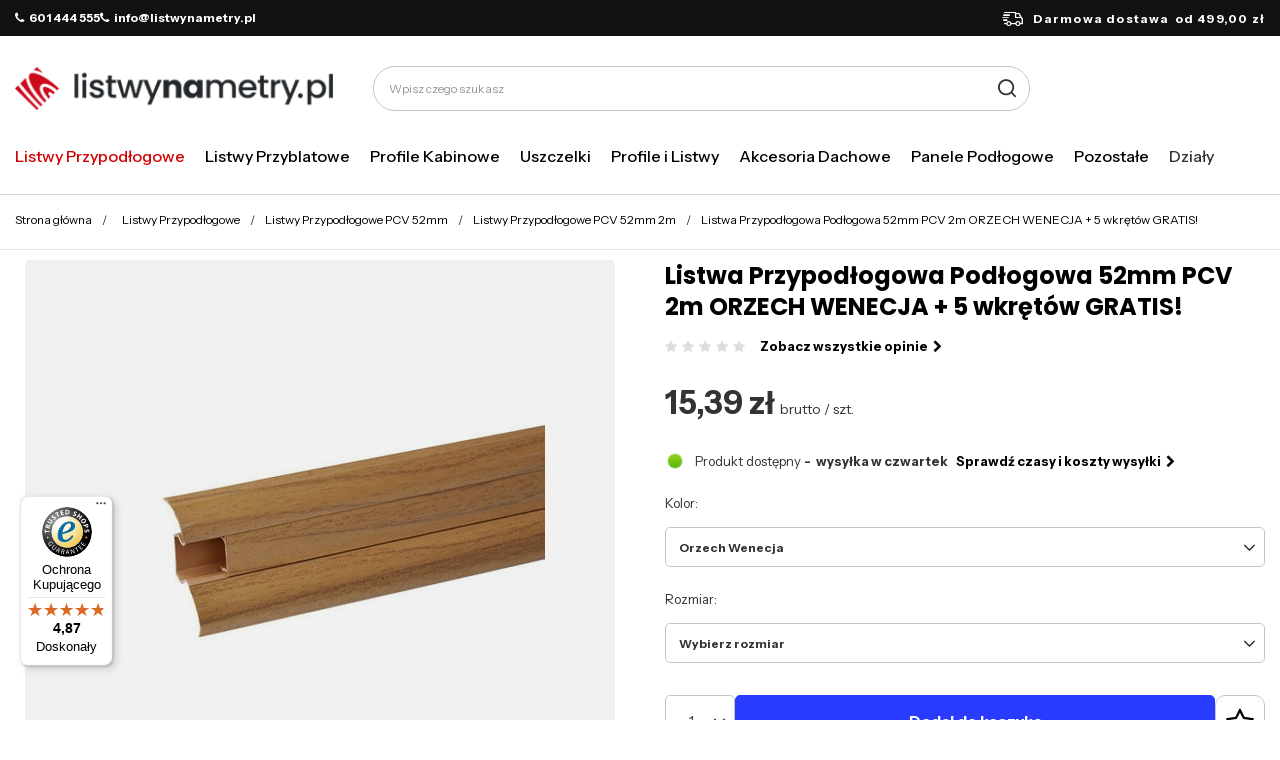

--- FILE ---
content_type: text/html; charset=utf-8
request_url: https://listwynametry.pl/product-pol-8080-Listwa-Przypodlogowa-Podlogowa-52mm-PCV-2m-ORZECH-WENECJA-5-wkretow-GRATIS.html
body_size: 31892
content:
<!DOCTYPE html>
<html lang="pl" class="--freeShipping --vat --gross " ><head><link rel="preload" as="image" fetchpriority="high" href="/hpeciai/8ea6e51c09288397a5eb3dfd662e92d6/pol_pm_Listwa-Przypodlogowa-Podlogowa-52mm-PCV-2m-ORZECH-WENECJA-5-wkretow-GRATIS-8080_4.jpg"><meta name="viewport" content="initial-scale = 1.0, maximum-scale = 5.0, width=device-width, viewport-fit=cover"><meta http-equiv="Content-Type" content="text/html; charset=utf-8"><meta http-equiv="X-UA-Compatible" content="IE=edge"><title>Listwa Przypodłogowa Podłogowa 52mm PCV 2m ORZECH WENECJA + 5 wkrętów GRATIS! Orzech Wenecja | Listwy Przypodłogowe \ Listwy Przypodłogowe PCV 52mm \ Listwy Przypodłogowe PCV 52mm 2m Działy \ Pokój \ Listwy przypodłogowe PCV 52mm \ Listwy Przypodłogowe PCV 52mm 2m </title><meta name="keywords" content="Listwa Przypodłogowa Podłogowa 52mm PCV 2m ORZECH WENECJA + 5 wkrętów GRATIS! Orzech Wenecja Listwy i profile Listwy przypodłogowe 52mm DQ-PP  Kolor Orzech Wenecja Materiał PCV Wysokość 52mm    LPOW.12.2M 4251210558270 | Listwy Przypodłogowe \ Listwy Przypodłogowe PCV 52mm \ Listwy Przypodłogowe PCV 52mm 2m Działy \ Pokój \ Listwy przypodłogowe PCV 52mm \ Listwy Przypodłogowe PCV 52mm 2m"><meta name="description" content="Listwa Przypodłogowa Podłogowa 52mm PCV 2m ORZECH WENECJA + 5 wkrętów GRATIS! Orzech Wenecja |  | Listwy Przypodłogowe \ Listwy Przypodłogowe PCV 52mm \ Listwy Przypodłogowe PCV 52mm 2m Działy \ Pokój \ Listwy przypodłogowe PCV 52mm \ Listwy Przypodłogowe PCV 52mm 2m"><link rel="icon" href="/gfx/pol/favicon.ico"><meta name="theme-color" content="#d00100"><meta name="msapplication-navbutton-color" content="#d00100"><meta name="apple-mobile-web-app-status-bar-style" content="#d00100"><link rel="stylesheet" type="text/css" href="/gfx/pol/projector_style.css.gzip?r=1763646310"><style>
							#photos_slider[data-skeleton] .photos__link:before {
								padding-top: calc(min((450/450 * 100%), 450px));
							}
							@media (min-width: 979px) {.photos__slider[data-skeleton] .photos__figure:not(.--nav):first-child .photos__link {
								max-height: 450px;
							}}
						</style><script>var app_shop={urls:{prefix:'data="/gfx/'.replace('data="', '')+'pol/',graphql:'/graphql/v1/'},vars:{meta:{viewportContent:'initial-scale = 1.0, maximum-scale = 5.0, width=device-width, viewport-fit=cover'},priceType:'gross',priceTypeVat:true,productDeliveryTimeAndAvailabilityWithBasket:false,geoipCountryCode:'US',fairShopLogo: { enabled: false, image: '/gfx/standards/safe_light.svg'},currency:{id:'PLN',symbol:'zł',country:'pl',format:'###,##0.00',beforeValue:false,space:true,decimalSeparator:',',groupingSeparator:' '},language:{id:'pol',symbol:'pl',name:'Polski'},omnibus:{enabled:true,rebateCodeActivate:false,hidePercentageDiscounts:false,},},txt:{priceTypeText:' brutto',},fn:{},fnrun:{},files:[],graphql:{}};const getCookieByName=(name)=>{const value=`; ${document.cookie}`;const parts = value.split(`; ${name}=`);if(parts.length === 2) return parts.pop().split(';').shift();return false;};if(getCookieByName('freeeshipping_clicked')){document.documentElement.classList.remove('--freeShipping');}if(getCookieByName('rabateCode_clicked')){document.documentElement.classList.remove('--rabateCode');}function hideClosedBars(){const closedBarsArray=JSON.parse(localStorage.getItem('closedBars'))||[];if(closedBarsArray.length){const styleElement=document.createElement('style');styleElement.textContent=`${closedBarsArray.map((el)=>`#${el}`).join(',')}{display:none !important;}`;document.head.appendChild(styleElement);}}hideClosedBars();</script><meta name="robots" content="index,follow"><meta name="rating" content="general"><meta name="Author" content="listwynametry.pl na bazie IdoSell (www.idosell.com/shop).">
<!-- Begin LoginOptions html -->

<style>
#client_new_social .service_item[data-name="service_Apple"]:before, 
#cookie_login_social_more .service_item[data-name="service_Apple"]:before,
.oscop_contact .oscop_login__service[data-service="Apple"]:before {
    display: block;
    height: 2.6rem;
    content: url('/gfx/standards/apple.svg?r=1743165583');
}
.oscop_contact .oscop_login__service[data-service="Apple"]:before {
    height: auto;
    transform: scale(0.8);
}
#client_new_social .service_item[data-name="service_Apple"]:has(img.service_icon):before,
#cookie_login_social_more .service_item[data-name="service_Apple"]:has(img.service_icon):before,
.oscop_contact .oscop_login__service[data-service="Apple"]:has(img.service_icon):before {
    display: none;
}
</style>

<!-- End LoginOptions html -->

<!-- Open Graph -->
<meta property="og:type" content="website"><meta property="og:url" content="https://listwynametry.pl/product-pol-8080-Listwa-Przypodlogowa-Podlogowa-52mm-PCV-2m-ORZECH-WENECJA-5-wkretow-GRATIS.html
"><meta property="og:title" content="Listwa Przypodłogowa Podłogowa 52mm PCV 2m ORZECH WENECJA + 5 wkrętów GRATIS!"><meta property="og:site_name" content="listwynametry.pl"><meta property="og:locale" content="pl_PL"><meta property="og:image" content="https://listwynametry.pl/hpeciai/46f5951dd0cd43bfc5d4d1abd3bece87/pol_pl_Listwa-Przypodlogowa-Podlogowa-52mm-PCV-2m-ORZECH-WENECJA-5-wkretow-GRATIS-8080_4.jpg"><meta property="og:image:width" content="450"><meta property="og:image:height" content="450"><link rel="manifest" href="https://listwynametry.pl/data/include/pwa/4/manifest.json?t=3"><meta name="apple-mobile-web-app-capable" content="yes"><meta name="apple-mobile-web-app-status-bar-style" content="black"><meta name="apple-mobile-web-app-title" content="listwynametry.pl"><link rel="apple-touch-icon" href="/data/include/pwa/4/icon-128.png"><link rel="apple-touch-startup-image" href="/data/include/pwa/4/logo-512.png" /><meta name="msapplication-TileImage" content="/data/include/pwa/4/icon-144.png"><meta name="msapplication-TileColor" content="#2F3BA2"><meta name="msapplication-starturl" content="/"><script type="application/javascript">var _adblock = true;</script><script async src="/data/include/advertising.js"></script><script type="application/javascript">var statusPWA = {
                online: {
                    txt: "Połączono z internetem",
                    bg: "#5fa341"
                },
                offline: {
                    txt: "Brak połączenia z internetem",
                    bg: "#eb5467"
                }
            }</script><script async type="application/javascript" src="/ajax/js/pwa_online_bar.js?v=1&r=6"></script><script >
window.dataLayer = window.dataLayer || [];
window.gtag = function gtag() {
dataLayer.push(arguments);
}
gtag('consent', 'default', {
'ad_storage': 'denied',
'analytics_storage': 'denied',
'ad_personalization': 'denied',
'ad_user_data': 'denied',
'wait_for_update': 500
});

gtag('set', 'ads_data_redaction', true);
</script><script id="iaiscript_1" data-requirements="W10=" data-ga4_sel="ga4script">
window.iaiscript_1 = `<${'script'}  class='google_consent_mode_update'>
gtag('consent', 'update', {
'ad_storage': 'denied',
'analytics_storage': 'denied',
'ad_personalization': 'denied',
'ad_user_data': 'denied'
});
</${'script'}>`;
</script>
<!-- End Open Graph -->

<link rel="canonical" href="https://listwynametry.pl/product-pol-8080-Listwa-Przypodlogowa-Podlogowa-52mm-PCV-2m-ORZECH-WENECJA-5-wkretow-GRATIS.html" />

                <!-- Global site tag (gtag.js) -->
                <script  async src="https://www.googletagmanager.com/gtag/js?id=AW-775280037"></script>
                <script >
                    window.dataLayer = window.dataLayer || [];
                    window.gtag = function gtag(){dataLayer.push(arguments);}
                    gtag('js', new Date());
                    
                    gtag('config', 'AW-775280037', {"allow_enhanced_conversions":true});
gtag('config', 'G-YP8V66NBSM');

                </script>
                
<!-- Begin additional html or js -->


<!--58|4|35-->
<meta name="google-site-verification" content="ABX-el8eUnzJf0XK6C6-W0YeqZiSM8WrnhPFOHCCwpk" />
<!--37|4|36-->
<meta name="google-site-verification" content="dQ6o-XuXRgIQBh6Xm4ldpLqZKyrQLAVmmIBkSG5O2c0" />
<!--84|4|53-->
<!-- Google Tag Manager -->
<script>(function(w,d,s,l,i){w[l]=w[l]||[];w[l].push({'gtm.start':
new Date().getTime(),event:'gtm.js'});var f=d.getElementsByTagName(s)[0],
j=d.createElement(s),dl=l!='dataLayer'?'&l='+l:'';j.async=true;j.src=
'https://www.googletagmanager.com/gtm.js?id='+i+dl;f.parentNode.insertBefore(j,f);
})(window,document,'script','dataLayer','GTM-PBPDDRX');</script>
<!-- End Google Tag Manager -->
<!--140|4|76-->
<meta name="p:domain_verify" content="6f3e08f3959a8b5d1dc8ce4b7ceaedb2"/>
<!--172|4|85| modified: 2025-06-26 10:25:04-->
<link rel="preconnect" href="https://fonts.googleapis.com">
<link rel="preconnect" href="https://fonts.gstatic.com" crossorigin>
<link href="https://fonts.googleapis.com/css2?family=Instrument+Sans:ital,wght@0,400..700;1,400..700&family=Poppins:ital,wght@0,100;0,200;0,300;0,400;0,500;0,600;0,700;0,800;0,900;1,100;1,200;1,300;1,400;1,500;1,600;1,700;1,800;1,900&display=block" rel="stylesheet">

<!--176|4|90| modified: 2025-06-27 15:46:16-->
<style>
.headline[title="Rodzaje lin"] {
  display: none!important;
}

</style>
<!--184|4|85-->
<style>
.order_process #menu_buttons, .order_process #menu_banners2{
display: none;
}
</style>

<!-- End additional html or js -->
                <script>
                if (window.ApplePaySession && window.ApplePaySession.canMakePayments()) {
                    var applePayAvailabilityExpires = new Date();
                    applePayAvailabilityExpires.setTime(applePayAvailabilityExpires.getTime() + 2592000000); //30 days
                    document.cookie = 'applePayAvailability=yes; expires=' + applePayAvailabilityExpires.toUTCString() + '; path=/;secure;'
                    var scriptAppleJs = document.createElement('script');
                    scriptAppleJs.src = "/ajax/js/apple.js?v=3";
                    if (document.readyState === "interactive" || document.readyState === "complete") {
                          document.body.append(scriptAppleJs);
                    } else {
                        document.addEventListener("DOMContentLoaded", () => {
                            document.body.append(scriptAppleJs);
                        });  
                    }
                } else {
                    document.cookie = 'applePayAvailability=no; path=/;secure;'
                }
                </script>
                                <script>
                var listenerFn = function(event) {
                    if (event.origin !== "https://payment.idosell.com")
                        return;
                    
                    var isString = (typeof event.data === 'string' || event.data instanceof String);
                    if (!isString) return;
                    try {
                        var eventData = JSON.parse(event.data);
                    } catch (e) {
                        return;
                    }
                    if (!eventData) { return; }                                            
                    if (eventData.isError) { return; }
                    if (eventData.action != 'isReadyToPay') {return; }
                    
                    if (eventData.result.result && eventData.result.paymentMethodPresent) {
                        var googlePayAvailabilityExpires = new Date();
                        googlePayAvailabilityExpires.setTime(googlePayAvailabilityExpires.getTime() + 2592000000); //30 days
                        document.cookie = 'googlePayAvailability=yes; expires=' + googlePayAvailabilityExpires.toUTCString() + '; path=/;secure;'
                    } else {
                        document.cookie = 'googlePayAvailability=no; path=/;secure;'
                    }                                            
                }     
                if (!window.isAdded)
                {                                        
                    if (window.oldListener != null) {
                         window.removeEventListener('message', window.oldListener);
                    }                        
                    window.addEventListener('message', listenerFn);
                    window.oldListener = listenerFn;                                      
                       
                    const iframe = document.createElement('iframe');
                    iframe.src = "https://payment.idosell.com/assets/html/checkGooglePayAvailability.html?origin=https%3A%2F%2Flistwynametry.pl";
                    iframe.style.display = 'none';                                            

                    if (document.readyState === "interactive" || document.readyState === "complete") {
                          if (!window.isAdded) {
                              window.isAdded = true;
                              document.body.append(iframe);
                          }
                    } else {
                        document.addEventListener("DOMContentLoaded", () => {
                            if (!window.isAdded) {
                              window.isAdded = true;
                              document.body.append(iframe);
                          }
                        });  
                    }  
                }
                </script>
                <script>let paypalDate = new Date();
                    paypalDate.setTime(paypalDate.getTime() + 86400000);
                    document.cookie = 'payPalAvailability_PLN=-1; expires=' + paypalDate.getTime() + '; path=/; secure';
                </script><script src="/data/gzipFile/expressCheckout.js.gz"></script></head><body>
<!-- Begin additional html or js -->


<!--85|4|53-->
<!-- Google Tag Manager (noscript) -->
<noscript><iframe src="https://www.googletagmanager.com/ns.html?id=GTM-PBPDDRX"
height="0" width="0" style="display:none;visibility:hidden"></iframe></noscript>
<!-- End Google Tag Manager (noscript) -->

<!-- End additional html or js -->
<div id="container" class="projector_page container max-width-1200"><header class=" commercial_banner"><script class="ajaxLoad">app_shop.vars.vat_registered="true";app_shop.vars.currency_format="###,##0.00";app_shop.vars.currency_before_value=false;app_shop.vars.currency_space=true;app_shop.vars.symbol="zł";app_shop.vars.id="PLN";app_shop.vars.baseurl="http://listwynametry.pl/";app_shop.vars.sslurl="https://listwynametry.pl/";app_shop.vars.curr_url="%2Fproduct-pol-8080-Listwa-Przypodlogowa-Podlogowa-52mm-PCV-2m-ORZECH-WENECJA-5-wkretow-GRATIS.html";var currency_decimal_separator=',';var currency_grouping_separator=' ';app_shop.vars.blacklist_extension=["exe","com","swf","js","php"];app_shop.vars.blacklist_mime=["application/javascript","application/octet-stream","message/http","text/javascript","application/x-deb","application/x-javascript","application/x-shockwave-flash","application/x-msdownload"];app_shop.urls.contact="/contact-pol.html";</script><div id="viewType" style="display:none"></div><div id="freeShipping" class="freeShipping"><div class="freeShipping__contact"><p><i class="icon-phone mr-1"></i>601 444 555</p><p><i class="icon-phone mr-1"></i>info@listwynametry.pl</p></div><span class="freeShipping__info">Darmowa dostawa</span><strong class="freeShipping__val">
				od 
				499,00 zł</strong></div><div id="logo" class="d-flex align-items-center" data-bg="/data/gfx/mask/pol/top_4_big.png"><a href="/" target="_self" aria-label="Logo sklepu"><img src="/data/gfx/mask/pol/logo_4_big.png" alt="" width="327" height="45"></a></div><form action="https://listwynametry.pl/search.php" method="get" id="menu_search" class="menu_search"><a href="#showSearchForm" class="menu_search__mobile" aria-label="Szukaj"></a><div class="menu_search__block"><div class="menu_search__item --input"><input class="menu_search__input" type="text" name="text" autocomplete="off" placeholder="Wpisz czego szukasz" aria-label="Wpisz czego szukasz"><button class="menu_search__submit" type="submit" aria-label="Szukaj"></button></div><div class="menu_search__item --results search_result"></div></div></form><div id="menu_settings" class="align-items-center justify-content-center justify-content-lg-end"><div id="menu_additional"><a class="account_link" aria-label="Twoje konto" href="https://listwynametry.pl/login.php"></a><div class="shopping_list_top" data-empty="true"><a href="https://listwynametry.pl/pl/shoppinglist/" class="wishlist_link slt_link --empty" aria-label="Listy zakupowe"></a><div class="slt_lists"><ul class="slt_lists__nav"><li class="slt_lists__nav_item" data-list_skeleton="true" data-list_id="true" data-shared="true"><a class="slt_lists__nav_link" data-list_href="true"><span class="slt_lists__nav_name" data-list_name="true"></span><span class="slt_lists__count" data-list_count="true">0</span></a></li><li class="slt_lists__nav_item --empty"><a class="slt_lists__nav_link --empty" href="https://listwynametry.pl/pl/shoppinglist/"><span class="slt_lists__nav_name" data-list_name="true">Lista zakupowa</span><span class="slt_lists__count" data-list_count="true">0</span></a></li></ul></div></div></div></div><div class="shopping_list_top_mobile" data-empty="true"><a href="https://listwynametry.pl/pl/shoppinglist/" class="sltm_link --empty"></a></div><div id="menu_basket" class="topBasket"><a class="topBasket__sub" href="/basketedit.php"><span class="visually-hidden">Koszyk</span><span class="badge badge-info"></span></a><div class="topBasket__details --products" style="display: none;"><div class="topBasket__block --labels"><label class="topBasket__item --name">Produkt</label><label class="topBasket__item --sum">Ilość</label><label class="topBasket__item --prices">Cena</label></div><div class="topBasket__block --products"></div><div class="topBasket__block --oneclick topBasket_oneclick" data-lang="pol"><div class="topBasket_oneclick__label"><span class="topBasket_oneclick__text --fast">Szybkie zakupy <strong>1-Click</strong></span><span class="topBasket_oneclick__text --registration"> (bez rejestracji)</span></div><div class="topBasket_oneclick__items"><span class="topBasket_oneclick__item --googlePay" title="Google Pay"><img class="topBasket_oneclick__icon" src="/panel/gfx/payment_forms/237.png" alt="Google Pay"></span></div></div></div><div class="topBasket__details --shipping" style="display: none;"><span class="topBasket__name">Koszt dostawy od</span><span id="shipppingCost"></span></div></div><nav id="menu_categories" class="wide" aria-label="Kategorie główne"><button type="button" class="navbar-toggler" aria-label="Menu"><i class="icon-reorder"></i></button><div class="navbar-collapse" id="menu_navbar"><ul class="navbar-nav mx-md-n2"><li class="nav-item nav-open"><span class="nav-link-wrapper"><a  href="/pol_n_Listwy-Przypodlogowe-2424.html" target="_self" title="Listwy Przypodłogowe" class="nav-link --l1 active" >Listwy Przypodłogowe</a><button class="nav-link-expand" type="button" aria-label="Listwy Przypodłogowe, Menu"></button></span><ul class="navbar-subnav"><li class="nav-header"><a href="#backLink" class="nav-header__backLink"><i class="icon-angle-left"></i></a><a  href="/pol_n_Listwy-Przypodlogowe-2424.html" target="_self" title="Listwy Przypodłogowe" class="nav-link --l1 active" >Listwy Przypodłogowe</a></li><li class="nav-item nav-open"><a  href="/pol_n_Listwy-Przypodlogowe_Listwy-Przypodlogowe-PCV-52mm-2425.html" target="_self" title="Listwy Przypodłogowe PCV 52mm" class="nav-link --l2 active" >Listwy Przypodłogowe PCV 52mm</a><ul class="navbar-subsubnav"><li class="nav-header"><a href="#backLink" class="nav-header__backLink"><i class="icon-angle-left"></i></a><a  href="/pol_n_Listwy-Przypodlogowe_Listwy-Przypodlogowe-PCV-52mm-2425.html" target="_self" title="Listwy Przypodłogowe PCV 52mm" class="nav-link --l2 active" >Listwy Przypodłogowe PCV 52mm</a></li><li class="nav-item"><a  href="/pol_m_Listwy-Przypodlogowe_Listwy-Przypodlogowe-PCV-52mm_Akcesoria-do-Listew-Przypodlogowych-52mm-2476.html" target="_self" title="Akcesoria do Listew Przypodłogowych 52mm" class="nav-link --l3" >Akcesoria do Listew Przypodłogowych 52mm</a></li><li class="nav-item nav-open"><a  href="/pol_m_Listwy-Przypodlogowe_Listwy-Przypodlogowe-PCV-52mm_Listwy-Przypodlogowe-PCV-52mm-2m-3190.html" target="_self" title="Listwy Przypodłogowe PCV 52mm 2m" class="nav-link --l3 active" >Listwy Przypodłogowe PCV 52mm 2m</a></li><li class="nav-item"><a  href="/pol_m_Listwy-Przypodlogowe_Listwy-Przypodlogowe-PCV-52mm_Listwy-Przypodlogowe-PCV-52mm-2-5m-3191.html" target="_self" title="Listwy Przypodłogowe PCV 52mm 2,5m" class="nav-link --l3" >Listwy Przypodłogowe PCV 52mm 2,5m</a></li></ul></li><li class="nav-item"><a  href="/pol_n_Listwy-Przypodlogowe_Listwy-Przypodlogowe-PCV-55mm-2752.html" target="_self" title="Listwy Przypodłogowe PCV 55mm" class="nav-link --l2" >Listwy Przypodłogowe PCV 55mm</a><ul class="navbar-subsubnav"><li class="nav-header"><a href="#backLink" class="nav-header__backLink"><i class="icon-angle-left"></i></a><a  href="/pol_n_Listwy-Przypodlogowe_Listwy-Przypodlogowe-PCV-55mm-2752.html" target="_self" title="Listwy Przypodłogowe PCV 55mm" class="nav-link --l2" >Listwy Przypodłogowe PCV 55mm</a></li><li class="nav-item"><a  href="/pol_m_Listwy-Przypodlogowe_Listwy-Przypodlogowe-PCV-55mm_Akcesoria-do-Listew-Przypodlogowych-55mm-2753.html" target="_self" title="Akcesoria do Listew Przypodłogowych 55mm" class="nav-link --l3" >Akcesoria do Listew Przypodłogowych 55mm</a></li><li class="nav-item"><a  href="/pol_m_Listwy-Przypodlogowe_Listwy-Przypodlogowe-PCV-55mm_Listwy-Przypodlogowe-PCV-55mm-2m-3194.html" target="_self" title="Listwy Przypodłogowe PCV 55mm 2m" class="nav-link --l3" >Listwy Przypodłogowe PCV 55mm 2m</a></li><li class="nav-item"><a  href="/pol_m_Listwy-Przypodlogowe_Listwy-Przypodlogowe-PCV-55mm_Listwy-Przypodlogowe-PCV-55mm-2-5m-3195.html" target="_self" title="Listwy Przypodłogowe PCV 55mm 2,5m" class="nav-link --l3" >Listwy Przypodłogowe PCV 55mm 2,5m</a></li></ul></li><li class="nav-item"><a  href="/pol_n_Listwy-Przypodlogowe_Listwy-Przypodlogowe-PCV-60mm-7034.html" target="_self" title="Listwy Przypodłogowe PCV 60mm" class="nav-link --l2" >Listwy Przypodłogowe PCV 60mm</a><ul class="navbar-subsubnav"><li class="nav-header"><a href="#backLink" class="nav-header__backLink"><i class="icon-angle-left"></i></a><a  href="/pol_n_Listwy-Przypodlogowe_Listwy-Przypodlogowe-PCV-60mm-7034.html" target="_self" title="Listwy Przypodłogowe PCV 60mm" class="nav-link --l2" >Listwy Przypodłogowe PCV 60mm</a></li><li class="nav-item"><a  href="/pol_m_Listwy-Przypodlogowe_Listwy-Przypodlogowe-PCV-60mm_Akcesoria-do-Listew-Przypodlogowych-60mm-7035.html" target="_self" title="Akcesoria do Listew Przypodłogowych 60mm" class="nav-link --l3" >Akcesoria do Listew Przypodłogowych 60mm</a></li><li class="nav-item"><a  href="/pol_m_Listwy-Przypodlogowe_Listwy-Przypodlogowe-PCV-60mm_Listwy-Przypodlogowe-PCV-60mm-2-2m-7036.html" target="_self" title="Listwy Przypodłogowe PCV 60mm 2,2m" class="nav-link --l3" >Listwy Przypodłogowe PCV 60mm 2,2m</a></li></ul></li><li class="nav-item"><a  href="/pol_n_Listwy-Przypodlogowe_Listwy-Przypodlogowe-PCV-62mm-2426.html" target="_self" title="Listwy Przypodłogowe PCV 62mm" class="nav-link --l2" >Listwy Przypodłogowe PCV 62mm</a><ul class="navbar-subsubnav"><li class="nav-header"><a href="#backLink" class="nav-header__backLink"><i class="icon-angle-left"></i></a><a  href="/pol_n_Listwy-Przypodlogowe_Listwy-Przypodlogowe-PCV-62mm-2426.html" target="_self" title="Listwy Przypodłogowe PCV 62mm" class="nav-link --l2" >Listwy Przypodłogowe PCV 62mm</a></li><li class="nav-item"><a  href="/pol_m_Listwy-Przypodlogowe_Listwy-Przypodlogowe-PCV-62mm_Akcesoria-do-Listew-Przypodlogowych-62mm-2474.html" target="_self" title="Akcesoria do Listew Przypodłogowych 62mm" class="nav-link --l3" >Akcesoria do Listew Przypodłogowych 62mm</a></li><li class="nav-item"><a  href="/pol_m_Listwy-Przypodlogowe_Listwy-Przypodlogowe-PCV-62mm_Listwy-Przypodlogowe-PCV-62mm-2m-3198.html" target="_self" title="Listwy Przypodłogowe PCV 62mm 2m" class="nav-link --l3" >Listwy Przypodłogowe PCV 62mm 2m</a></li><li class="nav-item"><a  href="/pol_m_Listwy-Przypodlogowe_Listwy-Przypodlogowe-PCV-62mm_Listwy-Przypodlogowe-PCV-62mm-2-5m-3199.html" target="_self" title="Listwy Przypodłogowe PCV 62mm 2,5m" class="nav-link --l3" >Listwy Przypodłogowe PCV 62mm 2,5m</a></li></ul></li><li class="nav-item"><a  href="/pol_n_Listwy-Przypodlogowe_Listwy-Przypodlogowe-PCV-70mm-2427.html" target="_self" title="Listwy Przypodłogowe PCV 70mm" class="nav-link --l2" >Listwy Przypodłogowe PCV 70mm</a><ul class="navbar-subsubnav"><li class="nav-header"><a href="#backLink" class="nav-header__backLink"><i class="icon-angle-left"></i></a><a  href="/pol_n_Listwy-Przypodlogowe_Listwy-Przypodlogowe-PCV-70mm-2427.html" target="_self" title="Listwy Przypodłogowe PCV 70mm" class="nav-link --l2" >Listwy Przypodłogowe PCV 70mm</a></li><li class="nav-item"><a  href="/pol_m_Listwy-Przypodlogowe_Listwy-Przypodlogowe-PCV-70mm_Akcesoria-do-Listew-Przypodlogowych-70mm-2480.html" target="_self" title="Akcesoria do Listew Przypodłogowych 70mm" class="nav-link --l3" >Akcesoria do Listew Przypodłogowych 70mm</a></li><li class="nav-item"><a  href="/pol_m_Listwy-Przypodlogowe_Listwy-Przypodlogowe-PCV-70mm_Listwy-Przypodlogowe-PCV-70mm-2m-3202.html" target="_self" title="Listwy Przypodłogowe PCV 70mm 2m" class="nav-link --l3" >Listwy Przypodłogowe PCV 70mm 2m</a></li><li class="nav-item"><a  href="/pol_m_Listwy-Przypodlogowe_Listwy-Przypodlogowe-PCV-70mm_Listwy-Przypodlogowe-PCV-70mm-2-5m-3203.html" target="_self" title="Listwy Przypodłogowe PCV 70mm 2,5m" class="nav-link --l3" >Listwy Przypodłogowe PCV 70mm 2,5m</a></li></ul></li><li class="nav-item"><a  href="/pol_n_Listwy-Przypodlogowe_Listwy-Przypodlogowe-PCV-75mm-2428.html" target="_self" title="Listwy Przypodłogowe PCV 75mm" class="nav-link --l2" >Listwy Przypodłogowe PCV 75mm</a><ul class="navbar-subsubnav"><li class="nav-header"><a href="#backLink" class="nav-header__backLink"><i class="icon-angle-left"></i></a><a  href="/pol_n_Listwy-Przypodlogowe_Listwy-Przypodlogowe-PCV-75mm-2428.html" target="_self" title="Listwy Przypodłogowe PCV 75mm" class="nav-link --l2" >Listwy Przypodłogowe PCV 75mm</a></li><li class="nav-item"><a  href="/pol_m_Listwy-Przypodlogowe_Listwy-Przypodlogowe-PCV-75mm_Akcesoria-do-Listew-Przypodlogowych-75mm-2482.html" target="_self" title="Akcesoria do Listew Przypodłogowych 75mm" class="nav-link --l3" >Akcesoria do Listew Przypodłogowych 75mm</a></li><li class="nav-item"><a  href="/pol_m_Listwy-Przypodlogowe_Listwy-Przypodlogowe-PCV-75mm_Listwy-Przypodlogowe-PCV-75mm-2m-3845.html" target="_self" title="Listwy Przypodłogowe PCV 75mm 2m" class="nav-link --l3" >Listwy Przypodłogowe PCV 75mm 2m</a></li><li class="nav-item"><a  href="/pol_m_Listwy-Przypodlogowe_Listwy-Przypodlogowe-PCV-75mm_Listwy-Przypodlogowe-PCV-75mm-2-5m-3846.html" target="_self" title="Listwy Przypodłogowe PCV 75mm 2,5m" class="nav-link --l3" >Listwy Przypodłogowe PCV 75mm 2,5m</a></li></ul></li><li class="nav-item"><a  href="/pol_n_Listwy-Przypodlogowe_Listwy-Przypodlogowe-Aluminiowe-2632.html" target="_self" title="Listwy Przypodłogowe Aluminiowe" class="nav-link --l2" >Listwy Przypodłogowe Aluminiowe</a><ul class="navbar-subsubnav"><li class="nav-header"><a href="#backLink" class="nav-header__backLink"><i class="icon-angle-left"></i></a><a  href="/pol_n_Listwy-Przypodlogowe_Listwy-Przypodlogowe-Aluminiowe-2632.html" target="_self" title="Listwy Przypodłogowe Aluminiowe" class="nav-link --l2" >Listwy Przypodłogowe Aluminiowe</a></li><li class="nav-item"><a  href="/pol_m_Listwy-Przypodlogowe_Listwy-Przypodlogowe-Aluminiowe_Akcesoria-do-Listew-Przypodlogowych-Aluminiowych-2634.html" target="_self" title="Akcesoria do Listew Przypodłogowych Aluminiowych" class="nav-link --l3" >Akcesoria do Listew Przypodłogowych Aluminiowych</a></li><li class="nav-item"><a  href="/pol_m_Listwy-Przypodlogowe_Listwy-Przypodlogowe-Aluminiowe_Listwy-Przypodlogowe-Aluminiowe-2633.html" target="_self" title="Listwy Przypodłogowe Aluminiowe" class="nav-link --l3" >Listwy Przypodłogowe Aluminiowe</a></li></ul></li><li class="nav-item"><a  href="/pol_n_Listwy-Przypodlogowe_Listwy-Dywanowe-PCV-2429.html" target="_self" title="Listwy Dywanowe PCV" class="nav-link --l2" >Listwy Dywanowe PCV</a><ul class="navbar-subsubnav"><li class="nav-header"><a href="#backLink" class="nav-header__backLink"><i class="icon-angle-left"></i></a><a  href="/pol_n_Listwy-Przypodlogowe_Listwy-Dywanowe-PCV-2429.html" target="_self" title="Listwy Dywanowe PCV" class="nav-link --l2" >Listwy Dywanowe PCV</a></li><li class="nav-item"><a  href="/pol_m_Listwy-Przypodlogowe_Listwy-Dywanowe-PCV_Akcesoria-do-Listew-Dywanowych-PCV-2484.html" target="_self" title="Akcesoria do Listew Dywanowych PCV" class="nav-link --l3" >Akcesoria do Listew Dywanowych PCV</a></li><li class="nav-item"><a  href="/pol_m_Listwy-Przypodlogowe_Listwy-Dywanowe-PCV_Listwy-Dywanowe-PCV-2485.html" target="_self" title="Listwy Dywanowe PCV" class="nav-link --l3" >Listwy Dywanowe PCV</a></li></ul></li><li class="nav-item"><a  href="/pol_n_Listwy-Przypodlogowe_Listwy-Gumowe-PCV-2433.html" target="_self" title="Listwy Gumowe PCV" class="nav-link --l2" >Listwy Gumowe PCV</a><ul class="navbar-subsubnav"><li class="nav-header"><a href="#backLink" class="nav-header__backLink"><i class="icon-angle-left"></i></a><a  href="/pol_n_Listwy-Przypodlogowe_Listwy-Gumowe-PCV-2433.html" target="_self" title="Listwy Gumowe PCV" class="nav-link --l2" >Listwy Gumowe PCV</a></li><li class="nav-item"><a  href="/pol_m_Listwy-Przypodlogowe_Listwy-Gumowe-PCV_Listwy-Gumowe-PCV-18x18mm-3898.html" target="_self" title="Listwy Gumowe PCV 18x18mm" class="nav-link --l3" >Listwy Gumowe PCV 18x18mm</a></li><li class="nav-item"><a  href="/pol_m_Listwy-Przypodlogowe_Listwy-Gumowe-PCV_Listwy-Gumowe-PCV-32x23mm-2478.html" target="_self" title="Listwy Gumowe PCV 32x23mm" class="nav-link --l3" >Listwy Gumowe PCV 32x23mm</a></li><li class="nav-item"><a  href="/pol_m_Listwy-Przypodlogowe_Listwy-Gumowe-PCV_Listwy-Gumowe-PCV-50x15mm-2479.html" target="_self" title="Listwy Gumowe PCV 50x15mm" class="nav-link --l3" >Listwy Gumowe PCV 50x15mm</a></li></ul></li><li class="nav-item"><a  href="/pol_n_Listwy-Przypodlogowe_Probki-Listew-Przypodlogowych-2500.html" target="_self" title="Próbki Listew Przypodłogowych" class="nav-link --l2" >Próbki Listew Przypodłogowych</a><ul class="navbar-subsubnav"><li class="nav-header"><a href="#backLink" class="nav-header__backLink"><i class="icon-angle-left"></i></a><a  href="/pol_n_Listwy-Przypodlogowe_Probki-Listew-Przypodlogowych-2500.html" target="_self" title="Próbki Listew Przypodłogowych" class="nav-link --l2" >Próbki Listew Przypodłogowych</a></li><li class="nav-item"><a  href="/pol_m_Listwy-Przypodlogowe_Probki-Listew-Przypodlogowych_Listwy-przypodlogowe-52mm-PROBKI-2502.html" target="_self" title="Listwy przypodłogowe 52mm - PRÓBKI" class="nav-link --l3" >Listwy przypodłogowe 52mm - PRÓBKI</a></li><li class="nav-item"><a  href="/pol_m_Listwy-Przypodlogowe_Probki-Listew-Przypodlogowych_Listwy-przypodlogowe-55mm-PROBKI-2759.html" target="_self" title="Listwy przypodłogowe 55mm - PRÓBKI" class="nav-link --l3" >Listwy przypodłogowe 55mm - PRÓBKI</a></li><li class="nav-item"><a  href="/pol_m_Listwy-Przypodlogowe_Probki-Listew-Przypodlogowych_Listwy-przypodlogowe-62mm-PROBKI-2503.html" target="_self" title="Listwy przypodłogowe 62mm - PRÓBKI" class="nav-link --l3" >Listwy przypodłogowe 62mm - PRÓBKI</a></li><li class="nav-item"><a  href="/pol_m_Listwy-Przypodlogowe_Probki-Listew-Przypodlogowych_Listwy-przypodlogowe-70mm-PROBKI-2504.html" target="_self" title="Listwy przypodłogowe 70mm - PRÓBKI" class="nav-link --l3" >Listwy przypodłogowe 70mm - PRÓBKI</a></li><li class="nav-item"><a  href="/pol_m_Listwy-Przypodlogowe_Probki-Listew-Przypodlogowych_Listwy-przypodlogowe-75mm-PROBKI-2505.html" target="_self" title="Listwy przypodłogowe 75mm - PRÓBKI" class="nav-link --l3" >Listwy przypodłogowe 75mm - PRÓBKI</a></li></ul></li></ul></li><li class="nav-item"><span class="nav-link-wrapper"><a  href="/pol_n_Listwy-Przyblatowe-2430.html" target="_self" title="Listwy Przyblatowe" class="nav-link --l1" >Listwy Przyblatowe</a><button class="nav-link-expand" type="button" aria-label="Listwy Przyblatowe, Menu"></button></span><ul class="navbar-subnav"><li class="nav-header"><a href="#backLink" class="nav-header__backLink"><i class="icon-angle-left"></i></a><a  href="/pol_n_Listwy-Przyblatowe-2430.html" target="_self" title="Listwy Przyblatowe" class="nav-link --l1" >Listwy Przyblatowe</a></li><li class="nav-item"><a  href="/pol_n_Listwy-Przyblatowe_Listwy-Przyblatowe-PCV-15mm-2692.html" target="_self" title="Listwy Przyblatowe PCV 15mm" class="nav-link --l2" >Listwy Przyblatowe PCV 15mm</a><ul class="navbar-subsubnav"><li class="nav-header"><a href="#backLink" class="nav-header__backLink"><i class="icon-angle-left"></i></a><a  href="/pol_n_Listwy-Przyblatowe_Listwy-Przyblatowe-PCV-15mm-2692.html" target="_self" title="Listwy Przyblatowe PCV 15mm" class="nav-link --l2" >Listwy Przyblatowe PCV 15mm</a></li><li class="nav-item"><a  href="/pol_m_Listwy-Przyblatowe_Listwy-Przyblatowe-PCV-15mm_Akcesoria-do-Listew-Przyblatowych-15mm-2694.html" target="_self" title="Akcesoria do Listew Przyblatowych 15mm" class="nav-link --l3" >Akcesoria do Listew Przyblatowych 15mm</a></li><li class="nav-item"><a  href="/pol_m_Listwy-Przyblatowe_Listwy-Przyblatowe-PCV-15mm_Listwy-Przyblatowe-PCV-15mm-2693.html" target="_self" title="Listwy Przyblatowe PCV 15mm" class="nav-link --l3" >Listwy Przyblatowe PCV 15mm</a></li></ul></li><li class="nav-item"><a  href="/pol_n_Listwy-Przyblatowe_Listwy-Przyblatowe-PCV-23mm-2431.html" target="_self" title="Listwy Przyblatowe PCV 23mm" class="nav-link --l2" >Listwy Przyblatowe PCV 23mm</a><ul class="navbar-subsubnav"><li class="nav-header"><a href="#backLink" class="nav-header__backLink"><i class="icon-angle-left"></i></a><a  href="/pol_n_Listwy-Przyblatowe_Listwy-Przyblatowe-PCV-23mm-2431.html" target="_self" title="Listwy Przyblatowe PCV 23mm" class="nav-link --l2" >Listwy Przyblatowe PCV 23mm</a></li><li class="nav-item"><a  href="/pol_m_Listwy-Przyblatowe_Listwy-Przyblatowe-PCV-23mm_Akcesoria-do-Listew-Przyblatowych-23mm-2486.html" target="_self" title="Akcesoria do Listew Przyblatowych 23mm" class="nav-link --l3" >Akcesoria do Listew Przyblatowych 23mm</a></li><li class="nav-item"><a  href="/pol_m_Listwy-Przyblatowe_Listwy-Przyblatowe-PCV-23mm_Listwy-Przyblatowe-PCV-23mm-2487.html" target="_self" title="Listwy Przyblatowe PCV 23mm" class="nav-link --l3" >Listwy Przyblatowe PCV 23mm</a></li></ul></li><li class="nav-item"><a  href="/pol_n_Listwy-Przyblatowe_Listwy-Przyblatowe-PCV-37mm-2432.html" target="_self" title="Listwy Przyblatowe PCV 37mm" class="nav-link --l2" >Listwy Przyblatowe PCV 37mm</a><ul class="navbar-subsubnav"><li class="nav-header"><a href="#backLink" class="nav-header__backLink"><i class="icon-angle-left"></i></a><a  href="/pol_n_Listwy-Przyblatowe_Listwy-Przyblatowe-PCV-37mm-2432.html" target="_self" title="Listwy Przyblatowe PCV 37mm" class="nav-link --l2" >Listwy Przyblatowe PCV 37mm</a></li><li class="nav-item"><a  href="/pol_m_Listwy-Przyblatowe_Listwy-Przyblatowe-PCV-37mm_Akcesoria-do-Listew-Przyblatowych-37mm-2488.html" target="_self" title="Akcesoria do Listew Przyblatowych 37mm" class="nav-link --l3" >Akcesoria do Listew Przyblatowych 37mm</a></li><li class="nav-item"><a  href="/pol_m_Listwy-Przyblatowe_Listwy-Przyblatowe-PCV-37mm_Listwy-Przyblatowe-PCV-37mm-2489.html" target="_self" title="Listwy Przyblatowe PCV 37mm" class="nav-link --l3" >Listwy Przyblatowe PCV 37mm</a></li></ul></li><li class="nav-item empty"><a  href="/pol_m_Listwy-Przyblatowe_Listwy-Przyblatowe-Aluminiowe-15mm-2778.html" target="_self" title="Listwy Przyblatowe Aluminiowe 15mm" class="nav-link --l2" >Listwy Przyblatowe Aluminiowe 15mm</a></li><li class="nav-item empty"><a  href="/pol_m_Listwy-Przyblatowe_Listwy-Przyblatowe-Aluminiowe-23mm-2649.html" target="_self" title="Listwy Przyblatowe Aluminiowe 23mm" class="nav-link --l2" >Listwy Przyblatowe Aluminiowe 23mm</a></li><li class="nav-item empty"><a  href="/pol_m_Listwy-Przyblatowe_Profile-Uszczelniajace-Przyblatowe-2765.html" target="_self" title="Profile Uszczelniające Przyblatowe" class="nav-link --l2" >Profile Uszczelniające Przyblatowe</a></li></ul></li><li class="nav-item"><span class="nav-link-wrapper"><a  href="/pol_n_Profile-Kabinowe-2439.html" target="_self" title="Profile Kabinowe" class="nav-link --l1" >Profile Kabinowe</a><button class="nav-link-expand" type="button" aria-label="Profile Kabinowe, Menu"></button></span><ul class="navbar-subnav"><li class="nav-header"><a href="#backLink" class="nav-header__backLink"><i class="icon-angle-left"></i></a><a  href="/pol_n_Profile-Kabinowe-2439.html" target="_self" title="Profile Kabinowe" class="nav-link --l1" >Profile Kabinowe</a></li><li class="nav-item empty"><a  href="/pol_m_Profile-Kabinowe_Profile-Kabinowe-2440.html" target="_self" title="Profile Kabinowe" class="nav-link --l2" >Profile Kabinowe</a></li><li class="nav-item empty"><a  href="/pol_m_Profile-Kabinowe_Profile-Kabinowe-Giete-2957.html" target="_self" title="Profile Kabinowe Gięte" class="nav-link --l2" >Profile Kabinowe Gięte</a></li><li class="nav-item empty"><a  href="/pol_m_Profile-Kabinowe_Profile-Kabinowe-Magnetyczne-UKM-2441.html" target="_self" title="Profile Kabinowe Magnetyczne UKM" class="nav-link --l2" >Profile Kabinowe Magnetyczne UKM</a></li><li class="nav-item empty"><a  href="/pol_m_Profile-Kabinowe_Progi-Akrylowe-2768.html" target="_self" title="Progi Akrylowe" class="nav-link --l2" >Progi Akrylowe</a></li></ul></li><li class="nav-item"><span class="nav-link-wrapper"><a  href="/pol_n_Uszczelki-2442.html" target="_self" title="Uszczelki" class="nav-link --l1" >Uszczelki</a><button class="nav-link-expand" type="button" aria-label="Uszczelki, Menu"></button></span><ul class="navbar-subnav"><li class="nav-header"><a href="#backLink" class="nav-header__backLink"><i class="icon-angle-left"></i></a><a  href="/pol_n_Uszczelki-2442.html" target="_self" title="Uszczelki" class="nav-link --l1" >Uszczelki</a></li><li class="nav-item empty"><a  href="/pol_m_Uszczelki_Uszczelki-Okienne-2444.html" target="_self" title="Uszczelki Okienne" class="nav-link --l2" >Uszczelki Okienne</a></li><li class="nav-item empty"><a  href="/pol_m_Uszczelki_Uszczelki-Do-Okien-Drewnianych-2648.html" target="_self" title="Uszczelki Do Okien Drewnianych" class="nav-link --l2" >Uszczelki Do Okien Drewnianych</a></li><li class="nav-item"><a  href="/pol_n_Uszczelki_Uszczelki-Drzwiowe-2443.html" target="_self" title="Uszczelki Drzwiowe" class="nav-link --l2" >Uszczelki Drzwiowe</a><ul class="navbar-subsubnav"><li class="nav-header"><a href="#backLink" class="nav-header__backLink"><i class="icon-angle-left"></i></a><a  href="/pol_n_Uszczelki_Uszczelki-Drzwiowe-2443.html" target="_self" title="Uszczelki Drzwiowe" class="nav-link --l2" >Uszczelki Drzwiowe</a></li><li class="nav-item"><a  href="/pol_m_Uszczelki_Uszczelki-Drzwiowe_Uszczelki-Drzwiowe-KD-11-2446.html" target="_self" title="Uszczelki Drzwiowe KD-11" class="nav-link --l3" >Uszczelki Drzwiowe KD-11</a></li><li class="nav-item"><a  href="/pol_m_Uszczelki_Uszczelki-Drzwiowe_Uszczelki-Drzwiowe-KD-14-2447.html" target="_self" title="Uszczelki Drzwiowe KD-14" class="nav-link --l3" >Uszczelki Drzwiowe KD-14</a></li><li class="nav-item"><a  href="/pol_m_Uszczelki_Uszczelki-Drzwiowe_Uszczelki-Drzwiowe-TYP-D-2448.html" target="_self" title="Uszczelki Drzwiowe TYP-D" class="nav-link --l3" >Uszczelki Drzwiowe TYP-D</a></li><li class="nav-item"><a  href="/pol_m_Uszczelki_Uszczelki-Drzwiowe_Uszczelki-Drzwiowe-TYP-E-2449.html" target="_self" title="Uszczelki Drzwiowe TYP-E" class="nav-link --l3" >Uszczelki Drzwiowe TYP-E</a></li><li class="nav-item"><a  href="/pol_m_Uszczelki_Uszczelki-Drzwiowe_Uszczelki-Drzwiowe-TYP-P-2450.html" target="_self" title="Uszczelki Drzwiowe TYP-P" class="nav-link --l3" >Uszczelki Drzwiowe TYP-P</a></li><li class="nav-item"><a  href="/pol_m_Uszczelki_Uszczelki-Drzwiowe_Uszczelki-Drzwiowe-TYP-V-2451.html" target="_self" title="Uszczelki Drzwiowe TYP-V" class="nav-link --l3" >Uszczelki Drzwiowe TYP-V</a></li><li class="nav-item"><a  href="/pol_m_Uszczelki_Uszczelki-Drzwiowe_Uszczelki-Drzwiowe-SD-31-4545.html" target="_self" title="Uszczelki Drzwiowe SD-31" class="nav-link --l3" >Uszczelki Drzwiowe SD-31</a></li><li class="nav-item"><a  href="/pol_m_Uszczelki_Uszczelki-Drzwiowe_Uszczelki-do-Drzwi-Zewnetrznych-9012.html" target="_self" title="Uszczelki do Drzwi Zewnętrznych" class="nav-link --l3" >Uszczelki do Drzwi Zewnętrznych</a></li></ul></li><li class="nav-item empty"><a  href="/pol_m_Uszczelki_Uszczelki-Krawedziowe-2445.html" target="_self" title="Uszczelki Krawędziowe" class="nav-link --l2" >Uszczelki Krawędziowe</a></li><li class="nav-item empty"><a  href="/pol_m_Uszczelki_Uszczelki-Garazowe-2665.html" target="_self" title="Uszczelki Garażowe" class="nav-link --l2" >Uszczelki Garażowe</a></li><li class="nav-item empty"><a  href="/pol_m_Uszczelki_Uszczelki-piankowe-ANTYPRZECIAG-4496.html" target="_self" title="Uszczelki piankowe ANTYPRZECIĄG" class="nav-link --l2" >Uszczelki piankowe ANTYPRZECIĄG</a></li><li class="nav-item empty"><a  href="/pol_m_Uszczelki_Szczotki-Odbojowe-2457.html" target="_self" title="Szczotki Odbojowe" class="nav-link --l2" >Szczotki Odbojowe</a></li><li class="nav-item"><a  href="/pol_n_Uszczelki_Otuliny-do-rur-2703.html" target="_self" title="Otuliny do rur" class="nav-link --l2" >Otuliny do rur</a><ul class="navbar-subsubnav"><li class="nav-header"><a href="#backLink" class="nav-header__backLink"><i class="icon-angle-left"></i></a><a  href="/pol_n_Uszczelki_Otuliny-do-rur-2703.html" target="_self" title="Otuliny do rur" class="nav-link --l2" >Otuliny do rur</a></li><li class="nav-item"><a  href="/pol_m_Uszczelki_Otuliny-do-rur_Otuliny-do-rur-Czerwone-2704.html" target="_self" title="Otuliny do rur Czerwone" class="nav-link --l3" >Otuliny do rur Czerwone</a></li><li class="nav-item"><a  href="/pol_m_Uszczelki_Otuliny-do-rur_Otuliny-do-rur-Niebieskie-2705.html" target="_self" title="Otuliny do rur Niebieskie" class="nav-link --l3" >Otuliny do rur Niebieskie</a></li></ul></li></ul></li><li class="nav-item"><span class="nav-link-wrapper"><a  href="/pol_n_Profile-i-Listwy-2506.html" target="_self" title="Profile i Listwy" class="nav-link --l1" >Profile i Listwy</a><button class="nav-link-expand" type="button" aria-label="Profile i Listwy, Menu"></button></span><ul class="navbar-subnav"><li class="nav-header"><a href="#backLink" class="nav-header__backLink"><i class="icon-angle-left"></i></a><a  href="/pol_n_Profile-i-Listwy-2506.html" target="_self" title="Profile i Listwy" class="nav-link --l1" >Profile i Listwy</a></li><li class="nav-item"><a  href="/pol_n_Profile-i-Listwy_Profile-Schodowe-Aluminiowe-2507.html" target="_self" title="Profile Schodowe Aluminiowe" class="nav-link --l2" >Profile Schodowe Aluminiowe</a><ul class="navbar-subsubnav"><li class="nav-header"><a href="#backLink" class="nav-header__backLink"><i class="icon-angle-left"></i></a><a  href="/pol_n_Profile-i-Listwy_Profile-Schodowe-Aluminiowe-2507.html" target="_self" title="Profile Schodowe Aluminiowe" class="nav-link --l2" >Profile Schodowe Aluminiowe</a></li><li class="nav-item"><a  href="/pol_m_Profile-i-Listwy_Profile-Schodowe-Aluminiowe_Profile-Schodowe-Aluminiowe-20x20-2509.html" target="_self" title="Profile Schodowe Aluminiowe 20x20" class="nav-link --l3" >Profile Schodowe Aluminiowe 20x20</a></li><li class="nav-item"><a  href="/pol_m_Profile-i-Listwy_Profile-Schodowe-Aluminiowe_Profile-Schodowe-Aluminiowe-25x10-2510.html" target="_self" title="Profile Schodowe Aluminiowe 25x10" class="nav-link --l3" >Profile Schodowe Aluminiowe 25x10</a></li><li class="nav-item"><a  href="/pol_m_Profile-i-Listwy_Profile-Schodowe-Aluminiowe_Profile-Schodowe-Aluminiowe-30x30-2511.html" target="_self" title="Profile Schodowe Aluminiowe 30x30" class="nav-link --l3" >Profile Schodowe Aluminiowe 30x30</a></li><li class="nav-item"><a  href="/pol_m_Profile-i-Listwy_Profile-Schodowe-Aluminiowe_Profile-Schodowe-Aluminiowe-35x15-2512.html" target="_self" title="Profile Schodowe Aluminiowe 35x15" class="nav-link --l3" >Profile Schodowe Aluminiowe 35x15</a></li><li class="nav-item"><a  href="/pol_m_Profile-i-Listwy_Profile-Schodowe-Aluminiowe_Profile-Schodowe-Aluminiowe-40x20-2513.html" target="_self" title="Profile Schodowe Aluminiowe 40x20" class="nav-link --l3" >Profile Schodowe Aluminiowe 40x20</a></li><li class="nav-item"><a  href="/pol_m_Profile-i-Listwy_Profile-Schodowe-Aluminiowe_Profile-Schodowe-Aluminiowe-40x25-2514.html" target="_self" title="Profile Schodowe Aluminiowe 40x25" class="nav-link --l3" >Profile Schodowe Aluminiowe 40x25</a></li><li class="nav-item"><a  href="/pol_m_Profile-i-Listwy_Profile-Schodowe-Aluminiowe_Profile-Schodowe-Do-Glazury-6986.html" target="_self" title="Profile Schodowe Do Glazury" class="nav-link --l3" >Profile Schodowe Do Glazury</a></li><li class="nav-item"><a  href="/pol_m_Profile-i-Listwy_Profile-Schodowe-Aluminiowe_Profile-Schodowe-Do-LVT-6987.html" target="_self" title="Profile Schodowe Do LVT" class="nav-link --l3" >Profile Schodowe Do LVT</a></li></ul></li><li class="nav-item"><a  href="/pol_n_Profile-i-Listwy_Profile-Progowe-Aluminiowe-2508.html" target="_self" title="Profile Progowe Aluminiowe" class="nav-link --l2" >Profile Progowe Aluminiowe</a><ul class="navbar-subsubnav"><li class="nav-header"><a href="#backLink" class="nav-header__backLink"><i class="icon-angle-left"></i></a><a  href="/pol_n_Profile-i-Listwy_Profile-Progowe-Aluminiowe-2508.html" target="_self" title="Profile Progowe Aluminiowe" class="nav-link --l2" >Profile Progowe Aluminiowe</a></li><li class="nav-item"><a  href="/pol_n_Profile-i-Listwy_Profile-Progowe-Aluminiowe_Profile-Progowe-Owalne-Aluminiowe-2515.html" target="_self" title="Profile Progowe Owalne Aluminiowe" class="nav-link --l3" >Profile Progowe Owalne Aluminiowe</a></li><li class="nav-item"><a  href="/pol_n_Profile-i-Listwy_Profile-Progowe-Aluminiowe_Profile-Progowe-Skosne-Aluminiowe-2516.html" target="_self" title="Profile Progowe Skośne Aluminiowe" class="nav-link --l3" >Profile Progowe Skośne Aluminiowe</a></li></ul></li><li class="nav-item"><a  href="/pol_n_Profile-i-Listwy_Profile-Progowe-Elastyczne-3870.html" target="_self" title="Profile Progowe Elastyczne" class="nav-link --l2" >Profile Progowe Elastyczne</a><ul class="navbar-subsubnav"><li class="nav-header"><a href="#backLink" class="nav-header__backLink"><i class="icon-angle-left"></i></a><a  href="/pol_n_Profile-i-Listwy_Profile-Progowe-Elastyczne-3870.html" target="_self" title="Profile Progowe Elastyczne" class="nav-link --l2" >Profile Progowe Elastyczne</a></li><li class="nav-item"><a  href="/pol_m_Profile-i-Listwy_Profile-Progowe-Elastyczne_Profile-Progowe-Elastyczne-Typ-A-3871.html" target="_self" title="Profile Progowe Elastyczne Typ A" class="nav-link --l3" >Profile Progowe Elastyczne Typ A</a></li><li class="nav-item"><a  href="/pol_m_Profile-i-Listwy_Profile-Progowe-Elastyczne_Profile-Progowe-Elastyczne-Typ-B-3872.html" target="_self" title="Profile Progowe Elastyczne Typ B" class="nav-link --l3" >Profile Progowe Elastyczne Typ B</a></li></ul></li><li class="nav-item"><a  href="/pol_n_Profile-i-Listwy_Katowniki-PCV-2712.html" target="_self" title="Kątowniki PCV" class="nav-link --l2" >Kątowniki PCV</a><ul class="navbar-subsubnav more"><li class="nav-header"><a href="#backLink" class="nav-header__backLink"><i class="icon-angle-left"></i></a><a  href="/pol_n_Profile-i-Listwy_Katowniki-PCV-2712.html" target="_self" title="Kątowniki PCV" class="nav-link --l2" >Kątowniki PCV</a></li><li class="nav-item"><a  href="/pol_m_Profile-i-Listwy_Katowniki-PCV_Katowniki-PCV-10x10-2714.html" target="_self" title="Kątowniki PCV 10x10" class="nav-link --l3" >Kątowniki PCV 10x10</a></li><li class="nav-item"><a  href="/pol_m_Profile-i-Listwy_Katowniki-PCV_Katowniki-PCV-15x15-2715.html" target="_self" title="Kątowniki PCV 15x15" class="nav-link --l3" >Kątowniki PCV 15x15</a></li><li class="nav-item"><a  href="/pol_m_Profile-i-Listwy_Katowniki-PCV_Katowniki-PCV-17x5-7135.html" target="_self" title="Kątowniki PCV 17x5" class="nav-link --l3" >Kątowniki PCV 17x5</a></li><li class="nav-item"><a  href="/pol_m_Profile-i-Listwy_Katowniki-PCV_Katowniki-PCV-20x10-2716.html" target="_self" title="Kątowniki PCV 20x10" class="nav-link --l3" >Kątowniki PCV 20x10</a></li><li class="nav-item"><a  href="/pol_m_Profile-i-Listwy_Katowniki-PCV_Katowniki-PCV-20x20-2717.html" target="_self" title="Kątowniki PCV 20x20" class="nav-link --l3" >Kątowniki PCV 20x20</a></li><li class="nav-item"><a  href="/pol_m_Profile-i-Listwy_Katowniki-PCV_Katowniki-PCV-25x20-2718.html" target="_self" title="Kątowniki PCV 25x20" class="nav-link --l3" >Kątowniki PCV 25x20</a></li><li class="nav-item"><a  href="/pol_m_Profile-i-Listwy_Katowniki-PCV_Katowniki-PCV-25x25-2719.html" target="_self" title="Kątowniki PCV 25x25" class="nav-link --l3" >Kątowniki PCV 25x25</a></li><li class="nav-item"><a  href="/pol_m_Profile-i-Listwy_Katowniki-PCV_Katowniki-PCV-30x20-2720.html" target="_self" title="Kątowniki PCV 30x20" class="nav-link --l3" >Kątowniki PCV 30x20</a></li><li class="nav-item"><a  href="/pol_m_Profile-i-Listwy_Katowniki-PCV_Katowniki-PCV-30x30-2721.html" target="_self" title="Kątowniki PCV 30x30" class="nav-link --l3" >Kątowniki PCV 30x30</a></li><li class="nav-item"><a  href="/pol_m_Profile-i-Listwy_Katowniki-PCV_Katowniki-PCV-40x10-2722.html" target="_self" title="Kątowniki PCV 40x10" class="nav-link --l3" >Kątowniki PCV 40x10</a></li><li class="nav-item"><a  href="/pol_m_Profile-i-Listwy_Katowniki-PCV_Katowniki-PCV-40x40-2723.html" target="_self" title="Kątowniki PCV 40x40" class="nav-link --l3" >Kątowniki PCV 40x40</a></li><li class="nav-item --extend"><a href="" class="nav-link --l3" txt_alt="- Zwiń">+ Rozwiń</a></li></ul></li><li class="nav-item"><a  href="/pol_n_Profile-i-Listwy_Cwiercwalki-PCV-2713.html" target="_self" title="Ćwierćwałki PCV" class="nav-link --l2" >Ćwierćwałki PCV</a><ul class="navbar-subsubnav"><li class="nav-header"><a href="#backLink" class="nav-header__backLink"><i class="icon-angle-left"></i></a><a  href="/pol_n_Profile-i-Listwy_Cwiercwalki-PCV-2713.html" target="_self" title="Ćwierćwałki PCV" class="nav-link --l2" >Ćwierćwałki PCV</a></li><li class="nav-item"><a  href="/pol_m_Profile-i-Listwy_Cwiercwalki-PCV_Cwiercwalki-PCV-13mm-4129.html" target="_self" title="Ćwierćwałki PCV 13mm" class="nav-link --l3" >Ćwierćwałki PCV 13mm</a></li><li class="nav-item"><a  href="/pol_m_Profile-i-Listwy_Cwiercwalki-PCV_Cwiercwalki-PCV-18mm-4130.html" target="_self" title="Ćwierćwałki PCV 18mm" class="nav-link --l3" >Ćwierćwałki PCV 18mm</a></li></ul></li><li class="nav-item empty"><a  href="/pol_m_Profile-i-Listwy_Profile-Zewnetrzne-do-Glazury-4603.html" target="_self" title="Profile Zewnętrzne do Glazury" class="nav-link --l2" >Profile Zewnętrzne do Glazury</a></li><li class="nav-item empty"><a  href="/pol_m_Profile-i-Listwy_Listwy-Progowe-Regulowane-2781.html" target="_self" title="Listwy Progowe Regulowane" class="nav-link --l2" >Listwy Progowe Regulowane</a></li><li class="nav-item"><a  href="/pol_n_Profile-i-Listwy_Profile-LED-6967.html" target="_self" title="Profile LED" class="nav-link --l2" >Profile LED</a><ul class="navbar-subsubnav"><li class="nav-header"><a href="#backLink" class="nav-header__backLink"><i class="icon-angle-left"></i></a><a  href="/pol_n_Profile-i-Listwy_Profile-LED-6967.html" target="_self" title="Profile LED" class="nav-link --l2" >Profile LED</a></li><li class="nav-item"><a  href="/pol_m_Profile-i-Listwy_Profile-LED_Profile-do-LED-6968.html" target="_self" title="Profile do LED" class="nav-link --l3" >Profile do LED</a></li><li class="nav-item"><a  href="/pol_m_Profile-i-Listwy_Profile-LED_Dodatki-6969.html" target="_self" title="Dodatki" class="nav-link --l3" >Dodatki</a></li></ul></li><li class="nav-item"><a  href="/pol_n_Profile-i-Listwy_Cokoly-Meblowe-2438.html" target="_self" title="Cokoły Meblowe" class="nav-link --l2" >Cokoły Meblowe</a><ul class="navbar-subsubnav"><li class="nav-header"><a href="#backLink" class="nav-header__backLink"><i class="icon-angle-left"></i></a><a  href="/pol_n_Profile-i-Listwy_Cokoly-Meblowe-2438.html" target="_self" title="Cokoły Meblowe" class="nav-link --l2" >Cokoły Meblowe</a></li><li class="nav-item"><a  href="/pol_m_Profile-i-Listwy_Cokoly-Meblowe_Akcesoria-do-Cokolow-Meblowych-2496.html" target="_self" title="Akcesoria do Cokołów Meblowych" class="nav-link --l3" >Akcesoria do Cokołów Meblowych</a></li><li class="nav-item"><a  href="/pol_m_Profile-i-Listwy_Cokoly-Meblowe_Cokoly-Meblowe-PCV-2495.html" target="_self" title="Cokoły Meblowe PCV" class="nav-link --l3" >Cokoły Meblowe PCV</a></li><li class="nav-item"><a  href="/pol_m_Profile-i-Listwy_Cokoly-Meblowe_Nozki-Regulowane-do-Cokolow-Meblowych-2494.html" target="_self" title="Nóżki Regulowane do Cokołów Meblowych" class="nav-link --l3" >Nóżki Regulowane do Cokołów Meblowych</a></li><li class="nav-item"><a  href="/pol_m_Profile-i-Listwy_Cokoly-Meblowe_Uszczelki-Cokolowe-Kuchenne-4563.html" target="_self" title="Uszczelki Cokołowe Kuchenne" class="nav-link --l3" >Uszczelki Cokołowe Kuchenne</a></li></ul></li><li class="nav-item empty"><a  href="/pol_m_Profile-i-Listwy_Listwy-poreczowe-4575.html" target="_self" title="Listwy poręczowe" class="nav-link --l2" >Listwy poręczowe</a></li><li class="nav-item empty"><a  href="/pol_m_Profile-i-Listwy_Profile-budowlane-10614.html" target="_self" title="Profile budowlane" class="nav-link --l2" >Profile budowlane</a></li><li class="nav-item empty"><a  href="/pol_m_Profile-i-Listwy_Katowniki-PCV-Samoprzylepne-10621.html" target="_self" title="Kątowniki PCV Samoprzylepne" class="nav-link --l2" >Kątowniki PCV Samoprzylepne</a></li></ul></li><li class="nav-item"><span class="nav-link-wrapper"><a  href="/pol_n_Akcesoria-Dachowe-4613.html" target="_self" title="Akcesoria Dachowe" class="nav-link --l1" >Akcesoria Dachowe</a><button class="nav-link-expand" type="button" aria-label="Akcesoria Dachowe, Menu"></button></span><ul class="navbar-subnav"><li class="nav-header"><a href="#backLink" class="nav-header__backLink"><i class="icon-angle-left"></i></a><a  href="/pol_n_Akcesoria-Dachowe-4613.html" target="_self" title="Akcesoria Dachowe" class="nav-link --l1" >Akcesoria Dachowe</a></li><li class="nav-item empty"><a  href="/pol_m_Akcesoria-Dachowe_Grzebienie-Okapowe-6949.html" target="_self" title="Grzebienie Okapowe" class="nav-link --l2" >Grzebienie Okapowe</a></li><li class="nav-item empty"><a  href="/pol_m_Akcesoria-Dachowe_Kratki-Wentylacyjne-4636.html" target="_self" title="Kratki Wentylacyjne" class="nav-link --l2" >Kratki Wentylacyjne</a></li><li class="nav-item empty"><a  href="/pol_m_Akcesoria-Dachowe_Listwy-Kominowe-6939.html" target="_self" title="Listwy Kominowe" class="nav-link --l2" >Listwy Kominowe</a></li><li class="nav-item empty"><a  href="/pol_m_Akcesoria-Dachowe_Lawy-Kominiarskie-4709.html" target="_self" title="Ławy Kominiarskie" class="nav-link --l2" >Ławy Kominiarskie</a></li><li class="nav-item empty"><a  href="/pol_m_Akcesoria-Dachowe_Membrany-Dachowe-6919.html" target="_self" title="Membrany Dachowe" class="nav-link --l2" >Membrany Dachowe</a></li><li class="nav-item empty"><a  href="/pol_m_Akcesoria-Dachowe_Membrany-Dachowe-VELTEC-6929.html" target="_self" title="Membrany Dachowe VELTEC" class="nav-link --l2" >Membrany Dachowe VELTEC</a></li><li class="nav-item empty"><a  href="/pol_m_Akcesoria-Dachowe_Pasy-Nadrynnowe-4614.html" target="_self" title="Pasy Nadrynnowe" class="nav-link --l2" >Pasy Nadrynnowe</a></li><li class="nav-item empty"><a  href="/pol_m_Akcesoria-Dachowe_Spinki-do-Dachowek-4634.html" target="_self" title="Spinki do Dachówek" class="nav-link --l2" >Spinki do Dachówek</a></li><li class="nav-item empty"><a  href="/pol_m_Akcesoria-Dachowe_Stopnie-Kominiarskie-4701.html" target="_self" title="Stopnie Kominiarskie" class="nav-link --l2" >Stopnie Kominiarskie</a></li><li class="nav-item"><a  href="/pol_n_Akcesoria-Dachowe_Systemy-Sniegowe-4668.html" target="_self" title="Systemy Śniegowe" class="nav-link --l2" >Systemy Śniegowe</a><ul class="navbar-subsubnav"><li class="nav-header"><a href="#backLink" class="nav-header__backLink"><i class="icon-angle-left"></i></a><a  href="/pol_n_Akcesoria-Dachowe_Systemy-Sniegowe-4668.html" target="_self" title="Systemy Śniegowe" class="nav-link --l2" >Systemy Śniegowe</a></li><li class="nav-item"><a  href="/pol_m_Akcesoria-Dachowe_Systemy-Sniegowe_Laczniki-do-Plotkow-4676.html" target="_self" title="Łączniki do Płotków" class="nav-link --l3" >Łączniki do Płotków</a></li><li class="nav-item"><a  href="/pol_m_Akcesoria-Dachowe_Systemy-Sniegowe_Plotki-Sniegowe-4675.html" target="_self" title="Płotki Śniegowe" class="nav-link --l3" >Płotki Śniegowe</a></li><li class="nav-item"><a  href="/pol_m_Akcesoria-Dachowe_Systemy-Sniegowe_Wsporniki-do-Plotkow-4677.html" target="_self" title="Wsporniki do Płotków" class="nav-link --l3" >Wsporniki do Płotków</a></li></ul></li><li class="nav-item empty"><a  href="/pol_m_Akcesoria-Dachowe_Tasmy-Butylowe-3890.html" target="_self" title="Taśmy Butylowe" class="nav-link --l2" >Taśmy Butylowe</a></li><li class="nav-item empty"><a  href="/pol_m_Akcesoria-Dachowe_Tasmy-Dekarskie-BUTAPE-4644.html" target="_self" title="Taśmy Dekarskie BUTAPE" class="nav-link --l2" >Taśmy Dekarskie BUTAPE</a></li><li class="nav-item"><a  href="/pol_n_Akcesoria-Dachowe_Tasmy-Kalenicowe-6882.html" target="_self" title="Taśmy Kalenicowe" class="nav-link --l2" >Taśmy Kalenicowe</a><ul class="navbar-subsubnav"><li class="nav-header"><a href="#backLink" class="nav-header__backLink"><i class="icon-angle-left"></i></a><a  href="/pol_n_Akcesoria-Dachowe_Tasmy-Kalenicowe-6882.html" target="_self" title="Taśmy Kalenicowe" class="nav-link --l2" >Taśmy Kalenicowe</a></li><li class="nav-item"><a  href="/pol_m_Akcesoria-Dachowe_Tasmy-Kalenicowe_dRoll-6883.html" target="_self" title="dRoll" class="nav-link --l3" >dRoll</a></li><li class="nav-item"><a  href="/pol_m_Akcesoria-Dachowe_Tasmy-Kalenicowe_vRoll-6884.html" target="_self" title="vRoll" class="nav-link --l3" >vRoll</a></li><li class="nav-item"><a  href="/pol_m_Akcesoria-Dachowe_Tasmy-Kalenicowe_xRoll-6885.html" target="_self" title="xRoll" class="nav-link --l3" >xRoll</a></li></ul></li><li class="nav-item empty"><a  href="/pol_m_Akcesoria-Dachowe_Tasmy-Kominowe-4652.html" target="_self" title="Taśmy Kominowe" class="nav-link --l2" >Taśmy Kominowe</a></li><li class="nav-item"><a  href="/pol_n_Akcesoria-Dachowe_Tasmy-Olowiane-7076.html" target="_self" title="Taśmy Ołowiane" class="nav-link --l2" >Taśmy Ołowiane</a><ul class="navbar-subsubnav"><li class="nav-header"><a href="#backLink" class="nav-header__backLink"><i class="icon-angle-left"></i></a><a  href="/pol_n_Akcesoria-Dachowe_Tasmy-Olowiane-7076.html" target="_self" title="Taśmy Ołowiane" class="nav-link --l2" >Taśmy Ołowiane</a></li><li class="nav-item"><a  href="/pol_m_Akcesoria-Dachowe_Tasmy-Olowiane_Tasmy-Olowiane-Proste-7077.html" target="_self" title="Taśmy Ołowiane Proste" class="nav-link --l3" >Taśmy Ołowiane Proste</a></li><li class="nav-item"><a  href="/pol_m_Akcesoria-Dachowe_Tasmy-Olowiane_Tasmy-Olowiane-Ryflowane-7078.html" target="_self" title="Taśmy Ołowiane Ryflowane" class="nav-link --l3" >Taśmy Ołowiane Ryflowane</a></li></ul></li><li class="nav-item empty"><a  href="/pol_m_Akcesoria-Dachowe_Tasmy-PUROTEC-6868.html" target="_self" title="Taśmy PUROTEC" class="nav-link --l2" >Taśmy PUROTEC</a></li><li class="nav-item empty"><a  href="/pol_m_Akcesoria-Dachowe_Tasmy-Rozprezne-3887.html" target="_self" title="Taśmy Rozprężne" class="nav-link --l2" >Taśmy Rozprężne</a></li><li class="nav-item empty"><a  href="/pol_m_Akcesoria-Dachowe_Tasmy-SBBUTYL-4660.html" target="_self" title="Taśmy SBBUTYL" class="nav-link --l2" >Taśmy SBBUTYL</a></li><li class="nav-item empty"><a  href="/pol_m_Akcesoria-Dachowe_Wsporniki-Kalenicy-7191.html" target="_self" title="Wsporniki Kalenicy" class="nav-link --l2" >Wsporniki Kalenicy</a></li></ul></li><li class="nav-item"><span class="nav-link-wrapper"><a  href="/pol_n_Panele-Podlogowe-7221.html" target="_self" title="Panele Podłogowe" class="nav-link --l1" >Panele Podłogowe</a><button class="nav-link-expand" type="button" aria-label="Panele Podłogowe, Menu"></button></span><ul class="navbar-subnav"><li class="nav-header"><a href="#backLink" class="nav-header__backLink"><i class="icon-angle-left"></i></a><a  href="/pol_n_Panele-Podlogowe-7221.html" target="_self" title="Panele Podłogowe" class="nav-link --l1" >Panele Podłogowe</a></li><li class="nav-item empty"><a  href="/pol_m_Panele-Podlogowe_Kolekcja-Luxury-Floor-7225.html" target="_self" title="Kolekcja Luxury Floor" class="nav-link --l2" >Kolekcja Luxury Floor</a></li><li class="nav-item empty"><a  href="/pol_m_Panele-Podlogowe_Kolekcja-Natural-Floor-7224.html" target="_self" title="Kolekcja Natural Floor" class="nav-link --l2" >Kolekcja Natural Floor</a></li><li class="nav-item empty"><a  href="/pol_m_Panele-Podlogowe_Kolekcja-Scandi-Floor-7222.html" target="_self" title="Kolekcja Scandi Floor" class="nav-link --l2" >Kolekcja Scandi Floor</a></li><li class="nav-item empty"><a  href="/pol_m_Panele-Podlogowe_Kolekcja-Solid-Floor-7223.html" target="_self" title="Kolekcja Solid Floor" class="nav-link --l2" >Kolekcja Solid Floor</a></li></ul></li><li class="nav-item"><span class="nav-link-wrapper"><a  href="/pol_n_Pozostale-2816.html" target="_self" title="Pozostałe" class="nav-link --l1" >Pozostałe</a><button class="nav-link-expand" type="button" aria-label="Pozostałe, Menu"></button></span><ul class="navbar-subnav"><li class="nav-header"><a href="#backLink" class="nav-header__backLink"><i class="icon-angle-left"></i></a><a  href="/pol_n_Pozostale-2816.html" target="_self" title="Pozostałe" class="nav-link --l1" >Pozostałe</a></li><li class="nav-item empty"><a  href="/pol_m_Pozostale_Listwy-Karniszowe-10612.html" target="_self" title="Listwy Karniszowe" class="nav-link --l2" >Listwy Karniszowe</a></li><li class="nav-item empty"><a  href="/pol_m_Pozostale_Folie-Stretch-7183.html" target="_self" title="Folie Stretch" class="nav-link --l2" >Folie Stretch</a></li><li class="nav-item"><a  href="/pol_n_Pozostale_Karnisze-PCV-4516.html" target="_self" title="Karnisze PCV" class="nav-link --l2" >Karnisze PCV</a><ul class="navbar-subsubnav"><li class="nav-header"><a href="#backLink" class="nav-header__backLink"><i class="icon-angle-left"></i></a><a  href="/pol_n_Pozostale_Karnisze-PCV-4516.html" target="_self" title="Karnisze PCV" class="nav-link --l2" >Karnisze PCV</a></li><li class="nav-item"><a  href="/pol_m_Pozostale_Karnisze-PCV_Akcesoria-do-Szyn-Sufitowych-PCV-4517.html" target="_self" title="Akcesoria do Szyn Sufitowych PCV" class="nav-link --l3" >Akcesoria do Szyn Sufitowych PCV</a></li><li class="nav-item"><a  href="/pol_m_Pozostale_Karnisze-PCV_Oslony-do-Szyn-Sufitowych-PCV-4538.html" target="_self" title="Osłony do Szyn Sufitowych PCV" class="nav-link --l3" >Osłony do Szyn Sufitowych PCV</a></li><li class="nav-item"><a  href="/pol_m_Pozostale_Karnisze-PCV_Szyny-Sufitowe-PCV-4518.html" target="_self" title="Szyny Sufitowe PCV" class="nav-link --l3" >Szyny Sufitowe PCV</a></li></ul></li><li class="nav-item"><a  href="/pol_n_Pozostale_Karnisze-Aluminiowe-7251.html" target="_self" title="Karnisze Aluminiowe" class="nav-link --l2" >Karnisze Aluminiowe</a><ul class="navbar-subsubnav"><li class="nav-header"><a href="#backLink" class="nav-header__backLink"><i class="icon-angle-left"></i></a><a  href="/pol_n_Pozostale_Karnisze-Aluminiowe-7251.html" target="_self" title="Karnisze Aluminiowe" class="nav-link --l2" >Karnisze Aluminiowe</a></li><li class="nav-item"><a  href="/pol_m_Pozostale_Karnisze-Aluminiowe_Szyny-Sufitowe-Aluminiowe-7252.html" target="_self" title="Szyny Sufitowe Aluminiowe" class="nav-link --l3" >Szyny Sufitowe Aluminiowe</a></li><li class="nav-item"><a  href="/pol_m_Pozostale_Karnisze-Aluminiowe_Akcesoria-do-Szyn-Sufitowych-Aluminiowych-7253.html" target="_self" title="Akcesoria do Szyn Sufitowych Aluminiowych" class="nav-link --l3" >Akcesoria do Szyn Sufitowych Aluminiowych</a></li></ul></li><li class="nav-item empty"><a  href="/pol_m_Pozostale_Klej-Montazowy-2773.html" target="_self" title="Klej Montażowy" class="nav-link --l2" >Klej Montażowy</a></li><li class="nav-item"><a  href="/pol_n_Pozostale_Listwy-Maskujace-PCV-Do-Okien-2647.html" target="_self" title="Listwy Maskujące PCV Do Okien" class="nav-link --l2" >Listwy Maskujące PCV Do Okien</a><ul class="navbar-subsubnav"><li class="nav-header"><a href="#backLink" class="nav-header__backLink"><i class="icon-angle-left"></i></a><a  href="/pol_n_Pozostale_Listwy-Maskujace-PCV-Do-Okien-2647.html" target="_self" title="Listwy Maskujące PCV Do Okien" class="nav-link --l2" >Listwy Maskujące PCV Do Okien</a></li><li class="nav-item"><a  href="/pol_m_Pozostale_Listwy-Maskujace-PCV-Do-Okien_Listwy-Maskujace-PCV-BIALE-4471.html" target="_self" title="Listwy Maskujące PCV BIAŁE" class="nav-link --l3" >Listwy Maskujące PCV BIAŁE</a></li><li class="nav-item"><a  href="/pol_m_Pozostale_Listwy-Maskujace-PCV-Do-Okien_Listwy-Maskujace-PCV-ANTRACYT-7262.html" target="_self" title="Listwy Maskujące PCV ANTRACYT" class="nav-link --l3" >Listwy Maskujące PCV ANTRACYT</a></li><li class="nav-item"><a  href="/pol_m_Pozostale_Listwy-Maskujace-PCV-Do-Okien_Listwy-Maskujace-PCV-MAHON-7263.html" target="_self" title="Listwy Maskujące PCV MAHOŃ" class="nav-link --l3" >Listwy Maskujące PCV MAHOŃ</a></li><li class="nav-item"><a  href="/pol_m_Pozostale_Listwy-Maskujace-PCV-Do-Okien_Listwy-Maskujace-PCV-DAB-ZLOTY-7264.html" target="_self" title="Listwy Maskujące PCV DĄB ZŁOTY" class="nav-link --l3" >Listwy Maskujące PCV DĄB ZŁOTY</a></li><li class="nav-item"><a  href="/pol_m_Pozostale_Listwy-Maskujace-PCV-Do-Okien_Listwy-Maskujace-PCV-z-Uszczelka-4472.html" target="_self" title="Listwy Maskujące PCV z Uszczelką" class="nav-link --l3" >Listwy Maskujące PCV z Uszczelką</a></li><li class="nav-item"><a  href="/pol_m_Pozostale_Listwy-Maskujace-PCV-Do-Okien_Listwy-Maskujace-PCV-Katowe-4473.html" target="_self" title="Listwy Maskujące PCV Kątowe" class="nav-link --l3" >Listwy Maskujące PCV Kątowe</a></li></ul></li><li class="nav-item empty"><a  href="/pol_m_Pozostale_Listwy-Uszczelniajace-ze-Szczotka-PCV-2775.html" target="_self" title="Listwy Uszczelniające ze Szczotką PCV" class="nav-link --l2" >Listwy Uszczelniające ze Szczotką PCV</a></li><li class="nav-item empty"><a  href="/pol_m_Pozostale_Obrzeza-Trawnikowe-7126.html" target="_self" title="Obrzeża Trawnikowe" class="nav-link --l2" >Obrzeża Trawnikowe</a></li><li class="nav-item empty"><a  href="/pol_m_Pozostale_Obrzeza-Trawnikowe-Faliste-6958.html" target="_self" title="Obrzeża Trawnikowe Faliste" class="nav-link --l2" >Obrzeża Trawnikowe Faliste</a></li><li class="nav-item"><a  href="/pol_n_Pozostale_Parapety-3144.html" target="_self" title="Parapety" class="nav-link --l2" >Parapety</a><ul class="navbar-subsubnav"><li class="nav-header"><a href="#backLink" class="nav-header__backLink"><i class="icon-angle-left"></i></a><a  href="/pol_n_Pozostale_Parapety-3144.html" target="_self" title="Parapety" class="nav-link --l2" >Parapety</a></li><li class="nav-item"><a  href="/pol_m_Pozostale_Parapety_Parapety-Wewnetrzne-PCV-6840.html" target="_self" title="Parapety Wewnętrzne PCV" class="nav-link --l3" >Parapety Wewnętrzne PCV</a></li><li class="nav-item"><a  href="/pol_m_Pozostale_Parapety_Parapety-Zewnetrzne-Stalowe-Zaslepki-PCV-Gratis-6838.html" target="_self" title="Parapety Zewnętrzne Stalowe Zaślepki PCV Gratis" class="nav-link --l3" >Parapety Zewnętrzne Stalowe Zaślepki PCV Gratis</a></li><li class="nav-item"><a  href="/pol_m_Pozostale_Parapety_Parapety-Zewnetrzne-Stalowe-Zaslepki-Aluminiowe-Gratis-7250.html" target="_self" title="Parapety Zewnętrzne Stalowe Zaślepki Aluminiowe Gratis" class="nav-link --l3" >Parapety Zewnętrzne Stalowe Zaślepki Aluminiowe Gratis</a></li><li class="nav-item"><a  href="/pol_m_Pozostale_Parapety_Parapety-Zewnetrzne-Aluminiowe-Zaslepki-ALUMINIOWE-Gratis-7242.html" target="_self" title="Parapety Zewnętrzne Aluminiowe Zaślepki ALUMINIOWE Gratis" class="nav-link --l3" >Parapety Zewnętrzne Aluminiowe Zaślepki ALUMINIOWE Gratis</a></li><li class="nav-item"><a  href="/pol_m_Pozostale_Parapety_Parapety-Zewnetrzne-Aluminiowe-Zaslepki-PCV-Gratis-7243.html" target="_self" title="Parapety Zewnętrzne Aluminiowe Zaślepki PCV Gratis" class="nav-link --l3" >Parapety Zewnętrzne Aluminiowe Zaślepki PCV Gratis</a></li><li class="nav-item"><a  href="/pol_m_Pozostale_Parapety_ZASLEPKI-7244.html" target="_self" title="ZAŚLEPKI" class="nav-link --l3" >ZAŚLEPKI</a></li><li class="nav-item"><a  href="/pol_m_Pozostale_Parapety_Nakladki-na-parapet-10625.html" target="_self" title="Nakładki na parapet" class="nav-link --l3 nav-gfx" ><picture class="nav-picture --main --lvl3"><img alt="Nakładki na parapet" title="Nakładki na parapet" src="/data/gfx/pol/navigation/4_1_i_10625.jpg" loading="lazy"></picture><span class="gfx_lvl_3 d-none">Nakładki na parapet</span></a></li></ul></li><li class="nav-item"><a  href="/pol_n_Pozostale_Przewody-Wezowe-2794.html" target="_self" title="Przewody Wężowe" class="nav-link --l2" >Przewody Wężowe</a><ul class="navbar-subsubnav"><li class="nav-header"><a href="#backLink" class="nav-header__backLink"><i class="icon-angle-left"></i></a><a  href="/pol_n_Pozostale_Przewody-Wezowe-2794.html" target="_self" title="Przewody Wężowe" class="nav-link --l2" >Przewody Wężowe</a></li><li class="nav-item"><a  href="/pol_m_Pozostale_Przewody-Wezowe_Weze-Paliwowe-2789.html" target="_self" title="Węże Paliwowe" class="nav-link --l3" >Węże Paliwowe</a></li><li class="nav-item"><a  href="/pol_m_Pozostale_Przewody-Wezowe_Weze-Igielitowe-Zwykle-PCV-2795.html" target="_self" title="Węże Igielitowe Zwykłe PCV" class="nav-link --l3" >Węże Igielitowe Zwykłe PCV</a></li><li class="nav-item"><a  href="/pol_m_Pozostale_Przewody-Wezowe_Weze-Igielitowe-Zbrojone-PCV-2796.html" target="_self" title="Węże Igielitowe Zbrojone PCV" class="nav-link --l3" >Węże Igielitowe Zbrojone PCV</a></li></ul></li><li class="nav-item empty"><a  href="/pol_m_Pozostale_Rekawice-Ogrodowe-7168.html" target="_self" title="Rękawice Ogrodowe" class="nav-link --l2" >Rękawice Ogrodowe</a></li><li class="nav-item empty"><a  href="/pol_m_Pozostale_Siatki-Cieniujace-4595.html" target="_self" title="Siatki Cieniujące" class="nav-link --l2" >Siatki Cieniujące</a></li><li class="nav-item empty"><a  href="/pol_m_Pozostale_Tasmy-Ogrodzeniowe-7154.html" target="_self" title="Taśmy Ogrodzeniowe" class="nav-link --l2" >Taśmy Ogrodzeniowe</a></li><li class="nav-item empty"><a  href="/pol_m_Pozostale_Pluyn-AdBlue-10597.html" target="_self" title="Płuyn AdBlue" class="nav-link --l2" >Płuyn AdBlue</a></li></ul></li><li class="nav-item"><span class="nav-link-wrapper"><span title="Działy" class="nav-link --l1" >Działy</span><button class="nav-link-expand" type="button" aria-label="Działy, Menu"></button></span><ul class="navbar-subnav"><li class="nav-header"><a href="#backLink" class="nav-header__backLink"><i class="icon-angle-left"></i></a><span title="Działy" class="nav-link --l1" >Działy</span></li><li class="nav-item"><a  href="/pol_n_Dzialy_Pokoj-2807.html" target="_self" title="Pokój" class="nav-link --l2" >Pokój</a><ul class="navbar-subsubnav more"><li class="nav-header"><a href="#backLink" class="nav-header__backLink"><i class="icon-angle-left"></i></a><a  href="/pol_n_Dzialy_Pokoj-2807.html" target="_self" title="Pokój" class="nav-link --l2" >Pokój</a></li><li class="nav-item"><a  href="/pol_n_Dzialy_Pokoj_Listwy-przypodlogowe-PCV-52mm-2817.html" target="_self" title="Listwy przypodłogowe PCV 52mm" class="nav-link --l3" >Listwy przypodłogowe PCV 52mm</a></li><li class="nav-item"><a  href="/pol_n_Dzialy_Pokoj_Listwy-przypodlogowe-PCV-55mm-2820.html" target="_self" title="Listwy przypodłogowe PCV 55mm" class="nav-link --l3" >Listwy przypodłogowe PCV 55mm</a></li><li class="nav-item"><a  href="/pol_n_Dzialy_Pokoj_Listwy-Przypodlogowe-PCV-60mm-7037.html" target="_self" title="Listwy Przypodłogowe PCV 60mm" class="nav-link --l3" >Listwy Przypodłogowe PCV 60mm</a></li><li class="nav-item"><a  href="/pol_n_Dzialy_Pokoj_Listwy-przypodlogowe-PCV-62mm-2823.html" target="_self" title="Listwy przypodłogowe PCV 62mm" class="nav-link --l3" >Listwy przypodłogowe PCV 62mm</a></li><li class="nav-item"><a  href="/pol_n_Dzialy_Pokoj_Listwy-przypodlogowe-PCV-70mm-2826.html" target="_self" title="Listwy przypodłogowe PCV 70mm" class="nav-link --l3" >Listwy przypodłogowe PCV 70mm</a></li><li class="nav-item"><a  href="/pol_n_Dzialy_Pokoj_Listwy-przypodlogowe-PCV-75mm-2829.html" target="_self" title="Listwy przypodłogowe PCV 75mm" class="nav-link --l3" >Listwy przypodłogowe PCV 75mm</a></li><li class="nav-item"><a  href="/pol_n_Dzialy_Pokoj_Listwy-Przypodlogowe-ALU-2832.html" target="_self" title="Listwy Przypodłogowe ALU" class="nav-link --l3" >Listwy Przypodłogowe ALU</a></li><li class="nav-item"><a  href="/pol_n_Dzialy_Pokoj_Listwy-Dywanowe-PCV-2845.html" target="_self" title="Listwy Dywanowe PCV" class="nav-link --l3" >Listwy Dywanowe PCV</a></li><li class="nav-item"><a  href="/pol_m_Dzialy_Pokoj_Listwy-Gumowe-PCV-18x18mm-3899.html" target="_self" title="Listwy Gumowe PCV 18x18mm" class="nav-link --l3" >Listwy Gumowe PCV 18x18mm</a></li><li class="nav-item"><a  href="/pol_m_Dzialy_Pokoj_Listwy-Gumowe-PCV-32x23mm-2848.html" target="_self" title="Listwy Gumowe PCV 32x23mm" class="nav-link --l3" >Listwy Gumowe PCV 32x23mm</a></li><li class="nav-item"><a  href="/pol_m_Dzialy_Pokoj_Listwy-Gumowe-PCV-50x15mm-2849.html" target="_self" title="Listwy Gumowe PCV 50x15mm" class="nav-link --l3" >Listwy Gumowe PCV 50x15mm</a></li><li class="nav-item --extend"><a href="" class="nav-link --l3" txt_alt="- Zwiń">+ Rozwiń</a></li></ul></li><li class="nav-item"><a  href="/pol_n_Dzialy_Kuchnia-2808.html" target="_self" title="Kuchnia" class="nav-link --l2" >Kuchnia</a><ul class="navbar-subsubnav"><li class="nav-header"><a href="#backLink" class="nav-header__backLink"><i class="icon-angle-left"></i></a><a  href="/pol_n_Dzialy_Kuchnia-2808.html" target="_self" title="Kuchnia" class="nav-link --l2" >Kuchnia</a></li><li class="nav-item"><a  href="/pol_m_Dzialy_Kuchnia_Listwy-przyblatowe-do-kuchni-7280.html" target="_self" title="Listwy przyblatowe do kuchni" class="nav-link --l3" >Listwy przyblatowe do kuchni</a></li><li class="nav-item"><a  href="/pol_n_Dzialy_Kuchnia_Listwy-Przyblatowe-PCV-15mm-2850.html" target="_self" title="Listwy Przyblatowe PCV 15mm" class="nav-link --l3" >Listwy Przyblatowe PCV 15mm</a></li><li class="nav-item"><a  href="/pol_n_Dzialy_Kuchnia_Listwy-Przyblatowe-PCV-23mm-2853.html" target="_self" title="Listwy Przyblatowe PCV 23mm" class="nav-link --l3" >Listwy Przyblatowe PCV 23mm</a></li><li class="nav-item"><a  href="/pol_n_Dzialy_Kuchnia_Listwy-Przyblatowe-PCV-37mm-2856.html" target="_self" title="Listwy Przyblatowe PCV 37mm" class="nav-link --l3" >Listwy Przyblatowe PCV 37mm</a></li><li class="nav-item"><a  href="/pol_m_Dzialy_Kuchnia_Listwy-Przyblatowe-Aluminiowe-15mm-2859.html" target="_self" title="Listwy Przyblatowe Aluminiowe 15mm" class="nav-link --l3" >Listwy Przyblatowe Aluminiowe 15mm</a></li><li class="nav-item"><a  href="/pol_m_Dzialy_Kuchnia_Listwy-Przyblatowe-Aluminiowe-23mm-2860.html" target="_self" title="Listwy Przyblatowe Aluminiowe 23mm" class="nav-link --l3" >Listwy Przyblatowe Aluminiowe 23mm</a></li><li class="nav-item"><a  href="/pol_m_Dzialy_Kuchnia_Profile-Uszczelniajace-Przyblatowe-2861.html" target="_self" title="Profile Uszczelniające Przyblatowe" class="nav-link --l3" >Profile Uszczelniające Przyblatowe</a></li><li class="nav-item"><a  href="/pol_n_Dzialy_Kuchnia_Cokoly-Meblowe-4564.html" target="_self" title="Cokoły Meblowe" class="nav-link --l3" >Cokoły Meblowe</a></li></ul></li><li class="nav-item"><a  href="/pol_n_Dzialy_Lazienka-2809.html" target="_self" title="Łazienka" class="nav-link --l2" >Łazienka</a><ul class="navbar-subsubnav"><li class="nav-header"><a href="#backLink" class="nav-header__backLink"><i class="icon-angle-left"></i></a><a  href="/pol_n_Dzialy_Lazienka-2809.html" target="_self" title="Łazienka" class="nav-link --l2" >Łazienka</a></li><li class="nav-item"><a  href="/pol_m_Dzialy_Lazienka_Profile-Kabinowe-2864.html" target="_self" title="Profile Kabinowe" class="nav-link --l3" >Profile Kabinowe</a></li><li class="nav-item"><a  href="/pol_m_Dzialy_Lazienka_Profile-Kabinowe-Giete-2956.html" target="_self" title="Profile Kabinowe Gięte" class="nav-link --l3" >Profile Kabinowe Gięte</a></li><li class="nav-item"><a  href="/pol_m_Dzialy_Lazienka_Profile-Kabinowe-Magnetyczne-UKM-2865.html" target="_self" title="Profile Kabinowe Magnetyczne UKM" class="nav-link --l3" >Profile Kabinowe Magnetyczne UKM</a></li><li class="nav-item"><a  href="/pol_m_Dzialy_Lazienka_Progi-Akrylowe-2866.html" target="_self" title="Progi Akrylowe" class="nav-link --l3" >Progi Akrylowe</a></li></ul></li><li class="nav-item"><a  href="/pol_n_Dzialy_Akcesoria-do-okien-2810.html" target="_self" title="Akcesoria do okien" class="nav-link --l2" >Akcesoria do okien</a><ul class="navbar-subsubnav"><li class="nav-header"><a href="#backLink" class="nav-header__backLink"><i class="icon-angle-left"></i></a><a  href="/pol_n_Dzialy_Akcesoria-do-okien-2810.html" target="_self" title="Akcesoria do okien" class="nav-link --l2" >Akcesoria do okien</a></li><li class="nav-item"><a  href="/pol_m_Dzialy_Akcesoria-do-okien_Uszczelki-Okienne-2868.html" target="_self" title="Uszczelki Okienne" class="nav-link --l3" >Uszczelki Okienne</a></li><li class="nav-item"><a  href="/pol_m_Dzialy_Akcesoria-do-okien_Uszczelki-Do-Okien-Drewnianych-2869.html" target="_self" title="Uszczelki Do Okien Drewnianych" class="nav-link --l3" >Uszczelki Do Okien Drewnianych</a></li><li class="nav-item"><a  href="/pol_n_Dzialy_Akcesoria-do-okien_Uszczelki-Drzwiowe-Samoprzylepne-2870.html" target="_self" title="Uszczelki Drzwiowe Samoprzylepne" class="nav-link --l3" >Uszczelki Drzwiowe Samoprzylepne</a></li><li class="nav-item"><a  href="/pol_n_Dzialy_Akcesoria-do-okien_Listwy-Maskujace-Do-Okien-2878.html" target="_self" title="Listwy Maskujące Do Okien" class="nav-link --l3" >Listwy Maskujące Do Okien</a></li><li class="nav-item"><a  href="/pol_n_Dzialy_Akcesoria-do-okien_Karnisze-PCV-4519.html" target="_self" title="Karnisze PCV" class="nav-link --l3" >Karnisze PCV</a></li><li class="nav-item"><a  href="/pol_n_Dzialy_Akcesoria-do-okien_Parapety-2939.html" target="_self" title="Parapety" class="nav-link --l3" >Parapety</a></li><li class="nav-item"><a  href="/pol_m_Dzialy_Akcesoria-do-okien_Listwy-Karniszowe-10611.html" target="_self" title="Listwy Karniszowe" class="nav-link --l3" >Listwy Karniszowe</a></li></ul></li><li class="nav-item"><a  href="/pol_n_Dzialy_Akcesoria-do-drzwi-i-bram-2811.html" target="_self" title="Akcesoria do drzwi i bram" class="nav-link --l2" >Akcesoria do drzwi i bram</a><ul class="navbar-subsubnav"><li class="nav-header"><a href="#backLink" class="nav-header__backLink"><i class="icon-angle-left"></i></a><a  href="/pol_n_Dzialy_Akcesoria-do-drzwi-i-bram-2811.html" target="_self" title="Akcesoria do drzwi i bram" class="nav-link --l2" >Akcesoria do drzwi i bram</a></li><li class="nav-item"><a  href="/pol_m_Dzialy_Akcesoria-do-drzwi-i-bram_Listwy-Uszczelniajace-ze-Szczotka-PCV-2879.html" target="_self" title="Listwy Uszczelniające ze Szczotką PCV" class="nav-link --l3" >Listwy Uszczelniające ze Szczotką PCV</a></li><li class="nav-item"><a  href="/pol_n_Dzialy_Akcesoria-do-drzwi-i-bram_Uszczelki-Drzwiowe-2880.html" target="_self" title="Uszczelki Drzwiowe" class="nav-link --l3" >Uszczelki Drzwiowe</a></li><li class="nav-item"><a  href="/pol_m_Dzialy_Akcesoria-do-drzwi-i-bram_Uszczelki-Garazowe-4112.html" target="_self" title="Uszczelki Garażowe" class="nav-link --l3" >Uszczelki Garażowe</a></li><li class="nav-item"><a  href="/pol_m_Dzialy_Akcesoria-do-drzwi-i-bram_Uszczelki-piankowe-ANTYPRZECIAG-4497.html" target="_self" title="Uszczelki piankowe ANTYPRZECIĄG" class="nav-link --l3" >Uszczelki piankowe ANTYPRZECIĄG</a></li><li class="nav-item"><a  href="/pol_m_Dzialy_Akcesoria-do-drzwi-i-bram_Szczotki-Odbojowe-2887.html" target="_self" title="Szczotki Odbojowe" class="nav-link --l3" >Szczotki Odbojowe</a></li></ul></li><li class="nav-item"><a  href="/pol_n_Dzialy_Profile-Schodowe-Progowe-Cwiercwalki-Katowniki-2812.html" target="_self" title="Profile Schodowe, Progowe, Ćwierćwałki, Kątowniki" class="nav-link --l2" >Profile Schodowe, Progowe, Ćwierćwałki, Kątowniki</a><ul class="navbar-subsubnav more"><li class="nav-header"><a href="#backLink" class="nav-header__backLink"><i class="icon-angle-left"></i></a><a  href="/pol_n_Dzialy_Profile-Schodowe-Progowe-Cwiercwalki-Katowniki-2812.html" target="_self" title="Profile Schodowe, Progowe, Ćwierćwałki, Kątowniki" class="nav-link --l2" >Profile Schodowe, Progowe, Ćwierćwałki, Kątowniki</a></li><li class="nav-item"><a  href="/pol_n_Dzialy_Profile-Schodowe-Progowe-Cwiercwalki-Katowniki_Profile-Schodowe-Aluminiowe-2888.html" target="_self" title="Profile Schodowe Aluminiowe" class="nav-link --l3" >Profile Schodowe Aluminiowe</a></li><li class="nav-item"><a  href="/pol_n_Dzialy_Profile-Schodowe-Progowe-Cwiercwalki-Katowniki_Profile-Progowe-Aluminiowe-2895.html" target="_self" title="Profile Progowe Aluminiowe" class="nav-link --l3" >Profile Progowe Aluminiowe</a></li><li class="nav-item"><a  href="/pol_n_Dzialy_Profile-Schodowe-Progowe-Cwiercwalki-Katowniki_Profile-Progowe-Elastyczne-3873.html" target="_self" title="Profile Progowe Elastyczne" class="nav-link --l3" >Profile Progowe Elastyczne</a></li><li class="nav-item"><a  href="/pol_m_Dzialy_Profile-Schodowe-Progowe-Cwiercwalki-Katowniki_Listwy-poreczowe-4576.html" target="_self" title="Listwy poręczowe" class="nav-link --l3" >Listwy poręczowe</a></li><li class="nav-item"><a  href="/pol_n_Dzialy_Profile-Schodowe-Progowe-Cwiercwalki-Katowniki_Katowniki-PCV-2906.html" target="_self" title="Kątowniki PCV" class="nav-link --l3" >Kątowniki PCV</a></li><li class="nav-item"><a  href="/pol_n_Dzialy_Profile-Schodowe-Progowe-Cwiercwalki-Katowniki_Cwiercwalki-PCV-2917.html" target="_self" title="Ćwierćwałki PCV" class="nav-link --l3" >Ćwierćwałki PCV</a></li><li class="nav-item"><a  href="/pol_m_Dzialy_Profile-Schodowe-Progowe-Cwiercwalki-Katowniki_Profile-Zewnetrzne-do-Glazury-4604.html" target="_self" title="Profile Zewnętrzne do Glazury" class="nav-link --l3" >Profile Zewnętrzne do Glazury</a></li><li class="nav-item"><a  href="/pol_n_Dzialy_Profile-Schodowe-Progowe-Cwiercwalki-Katowniki_Profile-LED-6970.html" target="_self" title="Profile LED" class="nav-link --l3" >Profile LED</a></li><li class="nav-item"><a  href="/pol_m_Dzialy_Profile-Schodowe-Progowe-Cwiercwalki-Katowniki_Uszczelki-Krawedziowe-2919.html" target="_self" title="Uszczelki Krawędziowe" class="nav-link --l3" >Uszczelki Krawędziowe</a></li><li class="nav-item"><a  href="/pol_n_Dzialy_Profile-Schodowe-Progowe-Cwiercwalki-Katowniki_Otuliny-do-rur-2921.html" target="_self" title="Otuliny do rur" class="nav-link --l3" >Otuliny do rur</a></li><li class="nav-item"><a  href="/pol_n_Dzialy_Profile-Schodowe-Progowe-Cwiercwalki-Katowniki_Przewody-Wezowe-2925.html" target="_self" title="Przewody Wężowe" class="nav-link --l3" >Przewody Wężowe</a></li><li class="nav-item"><a  href="/pol_m_Dzialy_Profile-Schodowe-Progowe-Cwiercwalki-Katowniki_Katowniki-PCV-Samoprzylepne-10630.html" target="_self" title="Kątowniki PCV Samoprzylepne" class="nav-link --l3" >Kątowniki PCV Samoprzylepne</a></li><li class="nav-item --extend"><a href="" class="nav-link --l3" txt_alt="- Zwiń">+ Rozwiń</a></li></ul></li><li class="nav-item"><a  href="/pol_n_Dzialy_Akcesoria-Dachowe-4611.html" target="_self" title="Akcesoria Dachowe" class="nav-link --l2" >Akcesoria Dachowe</a><ul class="navbar-subsubnav more"><li class="nav-header"><a href="#backLink" class="nav-header__backLink"><i class="icon-angle-left"></i></a><a  href="/pol_n_Dzialy_Akcesoria-Dachowe-4611.html" target="_self" title="Akcesoria Dachowe" class="nav-link --l2" >Akcesoria Dachowe</a></li><li class="nav-item"><a  href="/pol_m_Dzialy_Akcesoria-Dachowe_Grzebienie-Okapowe-6950.html" target="_self" title="Grzebienie Okapowe" class="nav-link --l3" >Grzebienie Okapowe</a></li><li class="nav-item"><a  href="/pol_m_Dzialy_Akcesoria-Dachowe_Kratki-Wentylacyjne-4637.html" target="_self" title="Kratki Wentylacyjne" class="nav-link --l3" >Kratki Wentylacyjne</a></li><li class="nav-item"><a  href="/pol_m_Dzialy_Akcesoria-Dachowe_Listwy-Kominowe-6940.html" target="_self" title="Listwy Kominowe" class="nav-link --l3" >Listwy Kominowe</a></li><li class="nav-item"><a  href="/pol_m_Dzialy_Akcesoria-Dachowe_Lawy-Kominiarskie-4710.html" target="_self" title="Ławy Kominiarskie" class="nav-link --l3" >Ławy Kominiarskie</a></li><li class="nav-item"><a  href="/pol_m_Dzialy_Akcesoria-Dachowe_Membrany-Dachowe-6920.html" target="_self" title="Membrany Dachowe" class="nav-link --l3" >Membrany Dachowe</a></li><li class="nav-item"><a  href="/pol_m_Dzialy_Akcesoria-Dachowe_Membrany-Dachowe-VELTEC-6930.html" target="_self" title="Membrany Dachowe VELTEC" class="nav-link --l3" >Membrany Dachowe VELTEC</a></li><li class="nav-item"><a  href="/pol_m_Dzialy_Akcesoria-Dachowe_Pasy-Nadrynnowe-4612.html" target="_self" title="Pasy Nadrynnowe" class="nav-link --l3" >Pasy Nadrynnowe</a></li><li class="nav-item"><a  href="/pol_m_Dzialy_Akcesoria-Dachowe_Spinki-do-Dachowek-4627.html" target="_self" title="Spinki do Dachówek" class="nav-link --l3" >Spinki do Dachówek</a></li><li class="nav-item"><a  href="/pol_m_Dzialy_Akcesoria-Dachowe_Stopnie-Kominiarskie-4702.html" target="_self" title="Stopnie Kominiarskie" class="nav-link --l3" >Stopnie Kominiarskie</a></li><li class="nav-item"><a  href="/pol_n_Dzialy_Akcesoria-Dachowe_Systemy-Sniegowe-4669.html" target="_self" title="Systemy Śniegowe" class="nav-link --l3" >Systemy Śniegowe</a></li><li class="nav-item"><a  href="/pol_m_Dzialy_Akcesoria-Dachowe_Tasmy-Butylowe-3891.html" target="_self" title="Taśmy Butylowe" class="nav-link --l3" >Taśmy Butylowe</a></li><li class="nav-item"><a  href="/pol_m_Dzialy_Akcesoria-Dachowe_Tasmy-Dekarskie-BUTAPE-4645.html" target="_self" title="Taśmy Dekarskie BUTAPE" class="nav-link --l3" >Taśmy Dekarskie BUTAPE</a></li><li class="nav-item"><a  href="/pol_n_Dzialy_Akcesoria-Dachowe_Tasmy-Kalenicowe-6886.html" target="_self" title="Taśmy Kalenicowe" class="nav-link --l3" >Taśmy Kalenicowe</a></li><li class="nav-item"><a  href="/pol_m_Dzialy_Akcesoria-Dachowe_Tasmy-Kominowe-4653.html" target="_self" title="Taśmy Kominowe" class="nav-link --l3" >Taśmy Kominowe</a></li><li class="nav-item"><a  href="/pol_n_Dzialy_Akcesoria-Dachowe_Tasmy-Olowiane-7079.html" target="_self" title="Taśmy Ołowiane" class="nav-link --l3" >Taśmy Ołowiane</a></li><li class="nav-item"><a  href="/pol_m_Dzialy_Akcesoria-Dachowe_Tasmy-PUROTEC-6869.html" target="_self" title="Taśmy PUROTEC" class="nav-link --l3" >Taśmy PUROTEC</a></li><li class="nav-item"><a  href="/pol_m_Dzialy_Akcesoria-Dachowe_Tasmy-Rozprezne-3888.html" target="_self" title="Taśmy Rozprężne" class="nav-link --l3" >Taśmy Rozprężne</a></li><li class="nav-item"><a  href="/pol_m_Dzialy_Akcesoria-Dachowe_Tasmy-SBBUTYL-4661.html" target="_self" title="Taśmy SBBUTYL" class="nav-link --l3" >Taśmy SBBUTYL</a></li><li class="nav-item"><a  href="/pol_m_Dzialy_Akcesoria-Dachowe_Wsporniki-Kalenicy-7192.html" target="_self" title="Wsporniki Kalenicy" class="nav-link --l3" >Wsporniki Kalenicy</a></li><li class="nav-item --extend"><a href="" class="nav-link --l3" txt_alt="- Zwiń">+ Rozwiń</a></li></ul></li><li class="nav-item"><a  href="/pol_n_Dzialy_Ogrod-4596.html" target="_self" title="Ogród" class="nav-link --l2" >Ogród</a><ul class="navbar-subsubnav"><li class="nav-header"><a href="#backLink" class="nav-header__backLink"><i class="icon-angle-left"></i></a><a  href="/pol_n_Dzialy_Ogrod-4596.html" target="_self" title="Ogród" class="nav-link --l2" >Ogród</a></li><li class="nav-item"><a  href="/pol_m_Dzialy_Ogrod_Obrzeza-Trawnikowe-7127.html" target="_self" title="Obrzeża Trawnikowe" class="nav-link --l3" >Obrzeża Trawnikowe</a></li><li class="nav-item"><a  href="/pol_m_Dzialy_Ogrod_Obrzeza-Trawnikowe-Faliste-6959.html" target="_self" title="Obrzeża Trawnikowe Faliste" class="nav-link --l3" >Obrzeża Trawnikowe Faliste</a></li><li class="nav-item"><a  href="/pol_m_Dzialy_Ogrod_Rekawice-Ogrodowe-7169.html" target="_self" title="Rękawice Ogrodowe" class="nav-link --l3" >Rękawice Ogrodowe</a></li><li class="nav-item"><a  href="/pol_m_Dzialy_Ogrod_Siatki-Cieniujace-4597.html" target="_self" title="Siatki Cieniujące" class="nav-link --l3" >Siatki Cieniujące</a></li><li class="nav-item"><a  href="/pol_m_Dzialy_Ogrod_Tasmy-Ogrodzeniowe-7155.html" target="_self" title="Taśmy Ogrodzeniowe" class="nav-link --l3" >Taśmy Ogrodzeniowe</a></li></ul></li></ul></li></ul></div></nav><div id="breadcrumbs" class="breadcrumbs"><div class="back_button"><button id="back_button"></button></div><div class="list_wrapper"><ol><li class="bc-main"><span><a href="/">Strona główna</a></span></li><li class="category bc-item-1 --more"><a class="category" href="/pol_n_Listwy-Przypodlogowe-2424.html">Listwy Przypodłogowe</a><ul class="breadcrumbs__sub"><li class="breadcrumbs__item"><a class="breadcrumbs__link --link" href="/pol_n_Listwy-Przypodlogowe_Listwy-Przypodlogowe-PCV-52mm-2425.html">Listwy Przypodłogowe PCV 52mm</a></li><li class="breadcrumbs__item"><a class="breadcrumbs__link --link" href="/pol_n_Listwy-Przypodlogowe_Listwy-Przypodlogowe-PCV-55mm-2752.html">Listwy Przypodłogowe PCV 55mm</a></li><li class="breadcrumbs__item"><a class="breadcrumbs__link --link" href="/pol_n_Listwy-Przypodlogowe_Listwy-Przypodlogowe-PCV-60mm-7034.html">Listwy Przypodłogowe PCV 60mm</a></li><li class="breadcrumbs__item"><a class="breadcrumbs__link --link" href="/pol_n_Listwy-Przypodlogowe_Listwy-Przypodlogowe-PCV-62mm-2426.html">Listwy Przypodłogowe PCV 62mm</a></li><li class="breadcrumbs__item"><a class="breadcrumbs__link --link" href="/pol_n_Listwy-Przypodlogowe_Listwy-Przypodlogowe-PCV-70mm-2427.html">Listwy Przypodłogowe PCV 70mm</a></li><li class="breadcrumbs__item"><a class="breadcrumbs__link --link" href="/pol_n_Listwy-Przypodlogowe_Listwy-Przypodlogowe-PCV-75mm-2428.html">Listwy Przypodłogowe PCV 75mm</a></li><li class="breadcrumbs__item"><a class="breadcrumbs__link --link" href="/pol_n_Listwy-Przypodlogowe_Listwy-Przypodlogowe-Aluminiowe-2632.html">Listwy Przypodłogowe Aluminiowe</a></li><li class="breadcrumbs__item"><a class="breadcrumbs__link --link" href="/pol_n_Listwy-Przypodlogowe_Listwy-Dywanowe-PCV-2429.html">Listwy Dywanowe PCV</a></li><li class="breadcrumbs__item"><a class="breadcrumbs__link --link" href="/pol_n_Listwy-Przypodlogowe_Listwy-Gumowe-PCV-2433.html">Listwy Gumowe PCV</a></li><li class="breadcrumbs__item"><a class="breadcrumbs__link --link" href="/pol_n_Listwy-Przypodlogowe_Probki-Listew-Przypodlogowych-2500.html">Próbki Listew Przypodłogowych</a></li></ul></li><li class="category bc-item-2 --more"><a class="category" href="/pol_n_Listwy-Przypodlogowe_Listwy-Przypodlogowe-PCV-52mm-2425.html">Listwy Przypodłogowe PCV 52mm</a><ul class="breadcrumbs__sub"><li class="breadcrumbs__item"><a class="breadcrumbs__link --link" href="/pol_m_Listwy-Przypodlogowe_Listwy-Przypodlogowe-PCV-52mm_Akcesoria-do-Listew-Przypodlogowych-52mm-2476.html">Akcesoria do Listew Przypodłogowych 52mm</a></li><li class="breadcrumbs__item"><a class="breadcrumbs__link --link" href="/pol_m_Listwy-Przypodlogowe_Listwy-Przypodlogowe-PCV-52mm_Listwy-Przypodlogowe-PCV-52mm-2m-3190.html">Listwy Przypodłogowe PCV 52mm 2m</a></li><li class="breadcrumbs__item"><a class="breadcrumbs__link --link" href="/pol_m_Listwy-Przypodlogowe_Listwy-Przypodlogowe-PCV-52mm_Listwy-Przypodlogowe-PCV-52mm-2-5m-3191.html">Listwy Przypodłogowe PCV 52mm 2,5m</a></li></ul></li><li class="category bc-item-3 bc-active"><a class="category" href="/pol_m_Listwy-Przypodlogowe_Listwy-Przypodlogowe-PCV-52mm_Listwy-Przypodlogowe-PCV-52mm-2m-3190.html">Listwy Przypodłogowe PCV 52mm 2m</a></li><li class="bc-active bc-product-name"><span>Listwa Przypodłogowa Podłogowa 52mm PCV 2m ORZECH WENECJA + 5 wkrętów GRATIS!</span></li></ol></div></div></header><div id="layout" class="row clearfix"><aside class="col-3"><div class="shopping_list_menu"><div class="shopping_list_menu__block --lists slm_lists" data-empty="true"><span class="slm_lists__label">Listy zakupowe</span><ul class="slm_lists__nav"><li class="slm_lists__nav_item" data-list_skeleton="true" data-list_id="true" data-shared="true"><a class="slm_lists__nav_link" data-list_href="true"><span class="slm_lists__nav_name" data-list_name="true"></span><span class="slm_lists__count" data-list_count="true">0</span></a></li><li class="slm_lists__nav_header"><span class="slm_lists__label">Listy zakupowe</span></li><li class="slm_lists__nav_item --empty"><a class="slm_lists__nav_link --empty" href="https://listwynametry.pl/pl/shoppinglist/"><span class="slm_lists__nav_name" data-list_name="true">Lista zakupowa</span><span class="slm_lists__count" data-list_count="true">0</span></a></li></ul><a href="#manage" class="slm_lists__manage d-none align-items-center d-md-flex">Zarządzaj listami</a></div><div class="shopping_list_menu__block --bought slm_bought"><a class="slm_bought__link d-flex" href="https://listwynametry.pl/products-bought.php">
				Lista dotychczas zamówionych produktów
			</a></div><div class="shopping_list_menu__block --info slm_info"><strong class="slm_info__label d-block mb-3">Jak działa lista zakupowa?</strong><ul class="slm_info__list"><li class="slm_info__list_item d-flex mb-3">
					Po zalogowaniu możesz umieścić i przechowywać na liście zakupowej dowolną liczbę produktów nieskończenie długo.
				</li><li class="slm_info__list_item d-flex mb-3">
					Dodanie produktu do listy zakupowej nie oznacza automatycznie jego rezerwacji.
				</li><li class="slm_info__list_item d-flex mb-3">
					Dla niezalogowanych klientów lista zakupowa przechowywana jest do momentu wygaśnięcia sesji (około 24h).
				</li></ul></div></div><div id="mobileCategories" class="mobileCategories"><div class="mobileCategories__item --menu"><button type="button" class="mobileCategories__link --active" data-ids="#menu_search,.shopping_list_menu,#menu_search,#menu_navbar,#menu_navbar3, #menu_blog">
                            Menu
                        </button></div><div class="mobileCategories__item --account"><button type="button" class="mobileCategories__link" data-ids="#menu_contact,#login_menu_block">
                            Konto
                        </button></div></div><div class="setMobileGrid" data-item="#menu_navbar"></div><div class="setMobileGrid" data-item="#menu_navbar3" data-ismenu1="true"></div><div class="setMobileGrid" data-item="#menu_blog"></div><div class="login_menu_block d-lg-none" id="login_menu_block"><a class="sign_in_link" href="/login.php" title=""><i class="icon-user"></i><span>Zaloguj się</span></a><a class="registration_link" href="/client-new.php?register" title=""><i class="icon-lock"></i><span>Zarejestruj się</span></a><a class="order_status_link" href="/order-open.php" title=""><i class="icon-globe"></i><span>Sprawdź status zamówienia</span></a></div><div class="setMobileGrid" data-item="#menu_contact"></div><div class="setMobileGrid" data-item="#menu_settings"></div></aside><div id="content" class="col-12 row px-0 mx-0"><div id="projector_photos" class="photos" data-thumbnails="true" data-thumbnails-count="5" data-thumbnails-horizontal="false" data-thumbnails-arrows="false" data-thumbnails-slider="false" data-thumbnails-enable="true" data-slider-fade-effect="true" data-slider-enable="true" data-slider-freemode="false" data-slider-centered="true"><div id="photos_nav" class="photos__nav" style="--thumbnails-count: 5;" data-more-slides="3"><div class="swiper-button-prev"><i class="icon-angle-left"></i></div><div id="photos_nav_list" class="photos__nav_wrapper swiper swiperThumbs"><div class="swiper-wrapper"><figure class="photos__figure --nav swiper-slide " data-slide-index="0"><img class="photos__photo --nav" width="250" height="250" src="/hpeciai/a6147dc510e9a6be734479fd5bbf340e/pol_ps_Listwa-Przypodlogowa-Podlogowa-52mm-PCV-2m-ORZECH-WENECJA-5-wkretow-GRATIS-8080_4.jpg" loading="lazy" alt="Listwa Przypodłogowa Podłogowa 52mm PCV 2m ORZECH WENECJA + 5 wkrętów GRATIS!"></figure><figure class="photos__figure --nav swiper-slide " data-slide-index="1"><img class="photos__photo --nav" width="250" height="250" src="/hpeciai/5f442a73797acb5fc03a14895ee4aadf/pol_ps_Listwa-Przypodlogowa-Podlogowa-52mm-PCV-2m-ORZECH-WENECJA-5-wkretow-GRATIS-8080_6.jpg" loading="lazy" alt="Listwa Przypodłogowa Podłogowa 52mm PCV 2m ORZECH WENECJA + 5 wkrętów GRATIS!"></figure><figure class="photos__figure --nav swiper-slide " data-slide-index="2"><img class="photos__photo --nav" width="250" height="250" src="/hpeciai/e9d280668d27ea811e927fbd09048050/pol_ps_Listwa-Przypodlogowa-Podlogowa-52mm-PCV-2m-ORZECH-WENECJA-5-wkretow-GRATIS-8080_5.jpg" loading="lazy" alt="Listwa Przypodłogowa Podłogowa 52mm PCV 2m ORZECH WENECJA + 5 wkrętów GRATIS!"></figure><figure class="photos__figure --nav swiper-slide " data-slide-index="3"><img class="photos__photo --nav" width="250" height="250" src="/hpeciai/4f99dbe3f35eae2d36129646aee4d420/pol_ps_Listwa-Przypodlogowa-Podlogowa-52mm-PCV-2m-ORZECH-WENECJA-5-wkretow-GRATIS-8080_3.jpg" loading="lazy" alt="Listwa Przypodłogowa Podłogowa 52mm PCV 2m ORZECH WENECJA + 5 wkrętów GRATIS!"></figure><figure class="photos__figure --nav swiper-slide --hidden-slide" data-slide-index="4"><img class="photos__photo --nav" width="250" height="250" src="/hpeciai/0f73c1436971c612bb50dc48f236f400/pol_ps_Listwa-Przypodlogowa-Podlogowa-52mm-PCV-2m-ORZECH-WENECJA-5-wkretow-GRATIS-8080_7.jpg" loading="lazy" alt="Listwa Przypodłogowa Podłogowa 52mm PCV 2m ORZECH WENECJA + 5 wkrętów GRATIS!"></figure><figure class="photos__figure --nav swiper-slide --hidden-slide" data-slide-index="5"><img class="photos__photo --nav" width="250" height="175" src="/hpeciai/024bf72efac4dcc97c18c928b99f08ee/pol_ps_Listwa-Przypodlogowa-Podlogowa-52mm-PCV-2m-ORZECH-WENECJA-5-wkretow-GRATIS-8080_1.png" loading="lazy" alt="Listwa Przypodłogowa Podłogowa 52mm PCV 2m ORZECH WENECJA + 5 wkrętów GRATIS!"></figure><figure class="photos__figure --nav swiper-slide --hidden-slide" data-slide-index="6"><img class="photos__photo --nav" width="250" height="156" src="/hpeciai/f750dcadf9b5bcaed71217eeb5707a59/pol_ps_Listwa-Przypodlogowa-Podlogowa-52mm-PCV-2m-ORZECH-WENECJA-5-wkretow-GRATIS-8080_2.png" loading="lazy" alt="Listwa Przypodłogowa Podłogowa 52mm PCV 2m ORZECH WENECJA + 5 wkrętów GRATIS!"></figure><figure class="photos__figure --nav --more swiper-slide swiper-no-swiping"><button class="photos__link" type="button"><span class="photos__more_top">+<span class="photos__more_count">3</span></span><span class="photos__more_bottom">więcej</span></button></figure></div></div><div class="swiper-button-next"><i class="icon-angle-right"></i></div></div><div id="photos_slider" class="photos__slider swiper" data-skeleton="true" data-photos-count="7"><div class="photos___slider_wrapper swiper-wrapper"><figure class="photos__figure swiper-slide "><img class="photos__photo" width="450" height="450" src="/hpeciai/8ea6e51c09288397a5eb3dfd662e92d6/pol_pm_Listwa-Przypodlogowa-Podlogowa-52mm-PCV-2m-ORZECH-WENECJA-5-wkretow-GRATIS-8080_4.jpg" data-img_high_res="/hpeciai/46f5951dd0cd43bfc5d4d1abd3bece87/pol_pl_Listwa-Przypodlogowa-Podlogowa-52mm-PCV-2m-ORZECH-WENECJA-5-wkretow-GRATIS-8080_4.jpg" alt="Listwa Przypodłogowa Podłogowa 52mm PCV 2m ORZECH WENECJA + 5 wkrętów GRATIS!"></figure><figure class="photos__figure swiper-slide slide-lazy"><img class="photos__photo" width="450" height="450" src="/hpeciai/d6b9e8f26c6ab1fdacdc6ad297bd1280/pol_pm_Listwa-Przypodlogowa-Podlogowa-52mm-PCV-2m-ORZECH-WENECJA-5-wkretow-GRATIS-8080_6.jpg" data-img_high_res="/hpeciai/d7d6646c7bec7b632cbf0d52ceb0fd61/pol_pl_Listwa-Przypodlogowa-Podlogowa-52mm-PCV-2m-ORZECH-WENECJA-5-wkretow-GRATIS-8080_6.jpg" alt="Listwa Przypodłogowa Podłogowa 52mm PCV 2m ORZECH WENECJA + 5 wkrętów GRATIS!" loading="lazy"><div class="swiper-lazy-preloader"></div></figure><figure class="photos__figure swiper-slide slide-lazy"><img class="photos__photo" width="450" height="450" src="/hpeciai/44e526f63a0a82bb998ecf3a767cd909/pol_pm_Listwa-Przypodlogowa-Podlogowa-52mm-PCV-2m-ORZECH-WENECJA-5-wkretow-GRATIS-8080_5.jpg" data-img_high_res="/hpeciai/c1274da4fa455dfe052e41a58f3eafcf/pol_pl_Listwa-Przypodlogowa-Podlogowa-52mm-PCV-2m-ORZECH-WENECJA-5-wkretow-GRATIS-8080_5.jpg" alt="Listwa Przypodłogowa Podłogowa 52mm PCV 2m ORZECH WENECJA + 5 wkrętów GRATIS!" loading="lazy"><div class="swiper-lazy-preloader"></div></figure><figure class="photos__figure swiper-slide slide-lazy"><img class="photos__photo" width="450" height="450" src="/hpeciai/f50c9e8d27a98381f2bfef6d7d44ef78/pol_pm_Listwa-Przypodlogowa-Podlogowa-52mm-PCV-2m-ORZECH-WENECJA-5-wkretow-GRATIS-8080_3.jpg" data-img_high_res="/hpeciai/d4460337631f3fb373ef4a7f4b3d3d31/pol_pl_Listwa-Przypodlogowa-Podlogowa-52mm-PCV-2m-ORZECH-WENECJA-5-wkretow-GRATIS-8080_3.jpg" alt="Listwa Przypodłogowa Podłogowa 52mm PCV 2m ORZECH WENECJA + 5 wkrętów GRATIS!" loading="lazy"><div class="swiper-lazy-preloader"></div></figure><figure class="photos__figure swiper-slide slide-lazy"><img class="photos__photo" width="450" height="450" src="/hpeciai/5d6390a8987e6d3727e86375b951c25c/pol_pm_Listwa-Przypodlogowa-Podlogowa-52mm-PCV-2m-ORZECH-WENECJA-5-wkretow-GRATIS-8080_7.jpg" data-img_high_res="/hpeciai/f1692d7eccab3d1318e5d364569d3d83/pol_pl_Listwa-Przypodlogowa-Podlogowa-52mm-PCV-2m-ORZECH-WENECJA-5-wkretow-GRATIS-8080_7.jpg" alt="Listwa Przypodłogowa Podłogowa 52mm PCV 2m ORZECH WENECJA + 5 wkrętów GRATIS!" loading="lazy"><div class="swiper-lazy-preloader"></div></figure><figure class="photos__figure swiper-slide slide-lazy"><img class="photos__photo" width="450" height="315" src="/hpeciai/f3c08936239b062a69edfec9bc6abb87/pol_pm_Listwa-Przypodlogowa-Podlogowa-52mm-PCV-2m-ORZECH-WENECJA-5-wkretow-GRATIS-8080_1.png" data-img_high_res="/hpeciai/7b0a1863a7b79a26ef7439659babd5f5/pol_pl_Listwa-Przypodlogowa-Podlogowa-52mm-PCV-2m-ORZECH-WENECJA-5-wkretow-GRATIS-8080_1.png" alt="Listwa Przypodłogowa Podłogowa 52mm PCV 2m ORZECH WENECJA + 5 wkrętów GRATIS!" loading="lazy"><div class="swiper-lazy-preloader"></div></figure><figure class="photos__figure swiper-slide slide-lazy"><img class="photos__photo" width="450" height="282" src="/hpeciai/42dc73328ba14acaa63adff66d64fffa/pol_pm_Listwa-Przypodlogowa-Podlogowa-52mm-PCV-2m-ORZECH-WENECJA-5-wkretow-GRATIS-8080_2.png" data-img_high_res="/hpeciai/4cff925b8b4761165e853a50b5564df9/pol_pl_Listwa-Przypodlogowa-Podlogowa-52mm-PCV-2m-ORZECH-WENECJA-5-wkretow-GRATIS-8080_2.png" alt="Listwa Przypodłogowa Podłogowa 52mm PCV 2m ORZECH WENECJA + 5 wkrętów GRATIS!" loading="lazy"><div class="swiper-lazy-preloader"></div></figure></div><div class="galleryPagination"><div class="swiper-pagination"></div></div><div class="galleryNavigation d-none"><div class="swiper-button-prev --rounded"><i class="icon-angle-left"></i></div><div class="swiper-button-next --rounded"><i class="icon-angle-right"></i></div></div></div></div><template id="GalleryModalTemplate"><div class="gallery_modal__wrapper" id="galleryModal"><div class="gallery_modal__header"><div class="gallery_modal__counter"></div><div class="gallery_modal__name">Listwa Przypodłogowa Podłogowa 52mm PCV 2m ORZECH WENECJA + 5 wkrętów GRATIS!</div></div><div class="gallery_modal__sliders photos --gallery-modal"></div><div class="galleryNavigation d-none"><div class="swiper-button-prev --rounded"><i class="icon-angle-left"></i></div><div class="swiper-button-next --rounded"><i class="icon-angle-right"></i></div></div></div></template><section id="projector_productname" class="product_name"><div class="product_name__block --name"><h1 class="product_name__name m-0">Listwa Przypodłogowa Podłogowa 52mm PCV 2m ORZECH WENECJA + 5 wkrętów GRATIS!</h1></div><div class="product_name__sub --notes d-flex mt-3"><span class="product_name__note"><i class="icon-star"></i><i class="icon-star"></i><i class="icon-star"></i><i class="icon-star"></i><i class="icon-star"></i></span><span class="product_name__note_text">/5.00</span><a class="product_name__note_link ml-2" href="#opinions_section">Zobacz wszystkie opinie<i class="icon-chevron-right ml-1"></i></a></div></section><script class="ajaxLoad">
	cena_raty = 15.39;
	client_login = 'false';
	
	client_points = '';
	points_used = '';
	shop_currency = 'zł';
	trust_level = '0';

	window.product_config = {
		// Czy produkt jest kolekcją
		isCollection: false,
		isBundleOrConfigurator: false,
		// Czy produkt zawiera rabat ilościowy
		hasMultiPackRebate: false,
		// Flaga czy produkt ma ustawione ceny per rozmiar
		hasPricesPerSize: false,
		// Flaga czy włączone są subskrypcje
		hasSubscriptionsEnabled: false,
		// Typ subskrypcji
		subscriptionType: false,
	};

	window.product_data = [{
		// ID produktu
		id: 8080,
		// Typ produktu
		type: "product_item",
		selected: true,
		// Wybrany rozmiar
		selected_size_list: [],
	
		// Punkty - produkt
		for_points: false,
	
		// Ilośc punktów
		points: false,
		// Ilość otrzymanych punktów za zakup
		pointsReceive: false,
		// Jednostki
		unit: {
			name: "szt.",
			plural: "szt.",
			singular: "szt.",
			precision: "0",
			sellBy: 1,
		},
		// Waluta
		currency: "zł",
		// Domyślne ceny produktu
		base_price: {
			maxprice: "15.39",
			maxprice_formatted: "15,39 zł",
			maxprice_net: "12.51",
			maxprice_net_formatted: "12,51 zł",
			minprice: "15.39",
			minprice_formatted: "15,39 zł",
			minprice_net: "12.51",
			minprice_net_formatted: "12,51 zł",
			size_max_maxprice_net: "0.00",
			size_min_maxprice_net: "0.00",
			size_max_maxprice_net_formatted: "0,00 zł",
			size_min_maxprice_net_formatted: "0,00 zł",
			size_max_maxprice: "0.00",
			size_min_maxprice: "0.00",
			size_max_maxprice_formatted: "0,00 zł",
			size_min_maxprice_formatted: "0,00 zł",
			price_unit_sellby: "15.39",
			value: "15.39",
			price_formatted: "15,39 zł",
			price_net: "12.51",
			price_net_formatted: "12,51 zł",
			vat: "23",
			worth: "15.39",
			worth_net: "12.51",
			worth_formatted: "15,39 zł",
			worth_net_formatted: "12,51 zł",
			basket_enable: "y",
			special_offer: "false",
			rebate_code_active: "n",
			priceformula_error: "false",
			
		},
		// Zakresy ilości produktu
		order_quantity_range: {
			subscription_min_quantity: false,
			
		},
		// Rozmiary
		sizes: [
			{
				name: "2m",
				id: "18",
				product_id: 8080,
				amount: -1,
				amount_mo: -1,
				amount_mw: -1,
				amount_mp: 0,
				selected: false,
				// Punkty - rozmiar
				for_points: false,
				phone_price: false,
				
				availability: {
					visible: true,
					description: "Produkt dostępny",
					description_tel: "",
					status: "enable",
					icon: "/data/lang/pol/available_graph/graph_1_10.png",
					icon_tel: "",
					delivery_days_undefined: false,
				},
				
				price: {
					price: {
						gross: {
								value: 15.39,

								formatted: "15,39 zł"
							}
					},
					omnibusPrice: {
						gross: false
					},
					omnibusPriceDetails: {
						youSavePercent: null,

						omnibusPriceIsHigherThanSellingPrice:false,

						newPriceEffectiveUntil: {
							formatted: ''
						},
					},
					min: {
						gross: false
					},
					max: {
						gross: false
					},
					youSavePercent: null,
					beforeRebate: {
						gross: false
					},
					beforeRebateDetails: {
						youSavePercent: null
					},
					advancePrice: {
						gross: null
					},
					suggested: {
						gross: false
					},
					advance: {
						gross: false
					},
					rebateNumber:false
				},
				shippingTime: {
					shippingTime: {
						time: {
							days: 2,
							hours: 0,
							minutes: 0,
						},
						weekDay: 4,
						weekAmount: 0,
						today: false,
					},
					time: "2026-02-05 00:00",
					unknownTime: false,
					todayShipmentDeadline: false,
				}},
			
		],
		
		subscription: {
			rangeEnabled: false,
			min: {
				price: {
					gross: {
						value: "15.39",
					},
					net: {
						value: ""
					},
				},
				save: "",
				before: "15.39"
			},
			max: false,
		},
	}];
</script><form id="projector_form" class="projector_details is-validated " action="https://listwynametry.pl/basketchange.php" method="post" data-product_id="8080" data-type="product_item" data-bundle_configurator="false" data-price-type="gross" data-product-display-type="single-with-variants"><button form="projector_form" style="display:none;" type="submit"></button><input form="projector_form" id="projector_product_hidden" type="hidden" name="product" value="8080"><input form="projector_form" id="projector_size_hidden" type="hidden" name="size"><input form="projector_form" id="projector_mode_hidden" type="hidden" name="mode" value="1"><div class="projector_details__wrapper --oneclick"><div id="projector_prices_section" class="projector_prices "><div class="projector_prices__price_wrapper"><h2 class="projector_prices__price" id="projector_price_value" data-price="15.39"><span>15,39 zł</span></h2><div class="projector_prices__info"><span class="projector_prices__vat"><span class="price_vat"> brutto</span></span><span class="projector_prices__unit_sep">
							/
					</span><span class="projector_prices__unit_sellby" id="projector_price_unit_sellby">1</span><span class="projector_prices__unit" id="projector_price_unit">szt.</span></div></div><div class="projector_prices__lowest_price omnibus_price"><span class="omnibus_price__text">Najniższa cena produktu w okresie 30 dni przed wprowadzeniem obniżki: </span><del id="projector_omnibus_price_value" class="omnibus_price__value" data-price=""></del><span class="projector_prices__unit_sep">
				/
		</span><span class="projector_prices__unit_sellby" style="display:none">1</span><span class="projector_prices__unit">szt.</span><span class="projector_prices__percent" id="projector_omnibus_percent"></span></div><div class="projector_prices__maxprice_wrapper --active" id="projector_price_maxprice_wrapper"><span class="projector_prices__maxprice_label">Cena regularna: </span><del id="projector_price_maxprice" class="projector_prices__maxprice" data-price=""></del><span class="projector_prices__unit_sep">
				/
		</span><span class="projector_prices__unit_sellby" style="display:none">1</span><span class="projector_prices__unit">szt.</span><span class="projector_prices__percent" id="projector_maxprice_percent"></span></div><div class="projector_prices__unit_price d-none">
	  Cena jednostkowa
	  <span class="projector_prices__unit_price__value"></span></div><div class="projector_prices__srp_wrapper" id="projector_price_srp_wrapper"><span class="projector_prices__srp_label">Cena katalogowa:</span><span class="projector_prices__srp" id="projector_price_srp" data-price=""></span></div><div class="projector_prices__points" id="projector_points_wrapper"><div class="projector_prices__points_wrapper" id="projector_price_points_wrapper"><span id="projector_button_points_basket" class="projector_prices__points_buy" title="Zaloguj się, aby kupić ten produkt za punkty"><span class="projector_prices__points_price_text">Możesz kupić za </span><span class="projector_prices__points_price" id="projector_price_points" data-price=""><span class="projector_currency"> pkt.</span></span></span></div></div></div><div id="projector_additional_section" class="projector_info"><div class="projector_info__item --status projector_status" id="projector_status"><span id="projector_status_gfx_wrapper" class="projector_status__gfx_wrapper projector_info__icon"><img id="projector_status_gfx" class="projector_status__gfx" src="/data/lang/pol/available_graph/graph_1_10.png" alt="Produkt dostępny"></span><div id="projector_shipping_unknown" class="projector_status__unknown --hide"><span class="projector_status__unknown_text"><a href="/contact-pol.html" target="_blank">Skontaktuj się z obsługą sklepu</a>, aby oszacować czas przygotowania tego produktu do wysyłki.
				</span></div><div id="projector_status_wrapper" class="projector_status__wrapper"><div class="projector_status__description" id="projector_status_description">Produkt dostępny</div><div id="projector_shipping_info" class="projector_status__info --hide"><strong class="projector_status__info_label --hide" id="projector_delivery_label">Wysyłka </strong><strong class="projector_status__info_days --hide" id="projector_delivery_days"></strong><span class="projector_status__info_amount --hide" id="projector_amount" data-status-pattern=" (%d w magazynie)"></span></div></div></div><div class="projector_info__item --shipping projector_shipping --active" id="projector_shipping_dialog"><span class="projector_shipping__icon projector_info__icon d-none"></span><a class="projector_shipping__info projector_info__link" href="#shipping_info"><span class="projector_shipping__text">Sprawdź czasy i koszty wysyłki<i class="icon-chevron-right ml-1"></i></span></a></div><div class="projector_info__item --returns projector_returns d-none" id="projector_returns"><span class="projector_returns__icon projector_info__icon"></span><span class="projector_returns__info projector_info__link"><span class="projector_returns__days">14</span> dni na łatwy zwrot</span></div><div class="projector_info__item --stocks projector_stocks d-none" id="projector_stocks"><span class="projector_stocks__icon projector_info__icon"></span><a class="projector_stocks__info projector_info__link --link" href="/product-stocks.php?product=8080">
						Sprawdź, w którym sklepie obejrzysz i kupisz od ręki
					</a><div id="product_stocks" class="product_stocks"><div class="product_stocks__block --product pb-3"><div class="product_stocks__product d-flex align-items-center"><img class="product_stocks__icon mr-4" src="hpeciai/2be27450dd3445aab3223a2695b9b41d/pol_il_Listwa-Przypodlogowa-Podlogowa-52mm-PCV-2m-ORZECH-WENECJA-5-wkretow-GRATIS-8080.jpg" alt="Listwa Przypodłogowa Podłogowa 52mm PCV 2m ORZECH WENECJA + 5 wkrętów GRATIS!"><div class="product_stocks__details"><strong class="product_stocks__name d-block pr-2">Listwa Przypodłogowa Podłogowa 52mm PCV 2m ORZECH WENECJA + 5 wkrętów GRATIS!</strong><div class="product_stocks__versions"><div class="product_stocks__version"><span class="product_stocks__version_name">Kolor:</span><span class="product_stocks__version_value">Orzech Wenecja</span></div></div><div class="product_stocks__sizes row mx-n1"><a href="#18" class="product_stocks__size select_button col mx-1 mt-2 flex-grow-0 flex-shrink-0" data-type="18">2m</a></div></div></div></div><div class="product_stocks__block --stocks --skeleton"></div></div></div><div class="projector_info__item --safe projector_safe d-none" id="projector_safe"><span class="projector_safe__icon projector_info__icon"></span><span class="projector_safe__info projector_info__link">Bezpieczne zakupy</span></div><div class="projector_info__item --paypo projector_paypo d-none" id="projector_paypo"><span class="projector_paypo__icon projector_info__icon"></span><span class="projector_paypo__info projector_info__link"><a class="projector_paypo__link" href="#showPaypo">Odroczone płatności</a>. Kup teraz, zapłać za 30 dni, jeżeli nie zwrócisz</span><div class="paypo_info"><h6 class="headline"><span class="headline__name">Kup teraz, zapłać później - 4 kroki</span></h6><div class="paypo_info__block"><div class="paypo_info__item --first"><span class="paypo_info__text">Przy wyborze formy płatności, wybierz PayPo.</span><span class="paypo_info__img"><img src="/panel/gfx/payforms/paypo.png" alt="PayPo - kup teraz, zapłać za 30 dni"></span></div><div class="paypo_info__item --second"><span class="paypo_info__text">PayPo opłaci twój rachunek w sklepie.<br>Na stronie PayPo sprawdź swoje dane i podaj pesel.</span></div><div class="paypo_info__item --third"><span class="paypo_info__text">Po otrzymaniu zakupów decydujesz co ci pasuje, a co nie. Możesz zwrócić część albo całość zamówienia - wtedy zmniejszy się też kwota do zapłaty PayPo.</span></div><div class="paypo_info__item --fourth"><span class="paypo_info__text">W ciągu 30 dni od zakupu płacisz PayPo za swoje zakupy <strong>bez żadnych dodatkowych kosztów</strong>. Jeśli chcesz, rozkładasz swoją płatność na raty.</span></div></div></div></div><div class="projector_info__item --points projector_points_recive --inactive" id="projector_points_recive"><span class="projector_points_recive__icon projector_info__icon"></span><span class="projector_points_recive__info projector_info__link"><span class="projector_points_recive__text">Po zakupie otrzymasz </span><span class="projector_points_recive__value" id="projector_points_recive_points"> pkt.</span></span></div></div><div id="projector_variants_section" class="projector_details__variants projector_variants" data-select="true"><span class="projector_variants__label">Kolor</span><div class="projector_variants__sub"><select class="projector_variants__select f-select"><option data-link="/product-pol-8086-Listwa-Przypodlogowa-Podlogowa-52mm-PCV-2m-WIAZ-KANADYJSKI-5-wkretow-GRATIS.html" class="--disabled" label="Wiąz Kanadyjski (wyprzedane)">Wiąz Kanadyjski</option><option data-link="/product-pol-8899-Listwa-Przypodlogowa-Podlogowa-52mm-PCV-2m-BUK-5-wkretow-GRATIS.html">BUK</option><option data-link="/product-pol-8898-Listwa-Przypodlogowa-Podlogowa-52mm-PCV-2m-MOZAIKA-JASNA-5-wkretow-GRATIS.html">Mozaika Jasna</option><option data-link="/product-pol-8085-Listwa-Przypodlogowa-Podlogowa-52mm-PCV-2m-WENGE-5-wkretow-GRATIS.html">Wenge</option><option data-link="/product-pol-8084-Listwa-Przypodlogowa-Podlogowa-52mm-PCV-2m-TRZCINA-JASNA-5-wkretow-GRATIS.html">Trzcina Jasna</option><option data-link="/product-pol-8082-Listwa-Przypodlogowa-Podlogowa-52mm-PCV-2m-SREBRNY-POPIEL-5-wkretow-GRATIS.html">Srebrny</option><option data-link="/product-pol-8081-Listwa-Przypodlogowa-Podlogowa-52mm-PCV-2m-SOSNA-BIELONA-5-wkretow-GRATIS.html">Sosna Bielona</option><option data-link="/product-pol-8080-Listwa-Przypodlogowa-Podlogowa-52mm-PCV-2m-ORZECH-WENECJA-5-wkretow-GRATIS.html" selected>Orzech Wenecja</option><option data-link="/product-pol-8077-Listwa-Przypodlogowa-Podlogowa-52mm-PCV-2m-ORZECH-CIEMNY-5-wkretow-GRATIS.html">Orzech Ciemny</option><option data-link="/product-pol-8072-Listwa-Przypodlogowa-Podlogowa-52mm-PCV-2m-KLON-5-wkretow-GRATIS.html">Klon</option><option data-link="/product-pol-8067-Listwa-Przypodlogowa-Podlogowa-52mm-PCV-2m-DAB-ZLOTY-5-wkretow-GRATIS.html">Dąb Złoty</option><option data-link="/product-pol-8065-Listwa-Przypodlogowa-Podlogowa-52mm-PCV-2m-DAB-PRESTIGE-5-wkretow-GRATIS.html">DĄB PRESTIGE</option><option data-link="/product-pol-8064-Listwa-Przypodlogowa-Podlogowa-52mm-PCV-2m-DAB-5-wkretow-GRATIS.html">Dąb</option><option data-link="/product-pol-8062-Listwa-Przypodlogowa-Podlogowa-52mm-PCV-2m-DAB-NATURALNY-5-wkretow-GRATIS.html">DĄB NATURALNY</option><option data-link="/product-pol-8059-Listwa-Przypodlogowa-Podlogowa-52mm-PCV-2m-DAB-JASNY-5-wkretow-GRATIS.html">DĄB JASNY</option><option data-link="/product-pol-8058-Listwa-Przypodlogowa-Podlogowa-52mm-PCV-2m-DAB-BIALY-5-wkretow-GRATIS.html">Dąb Biały</option><option data-link="/product-pol-8057-Listwa-Przypodlogowa-Podlogowa-52mm-PCV-2m-DAB-ANTYK-5-wkretow-GRATIS.html">Dąb Antyk</option><option data-link="/product-pol-8056-Listwa-Przypodlogowa-Podlogowa-52mm-PCV-2m-DAB-ANDYJSKI-5-wkretow-GRATIS.html">Dąb Andyjski</option><option data-link="/product-pol-8054-Listwa-Przypodlogowa-Podlogowa-52mm-PCV-2m-BUK-NATURALNY-5-wkretow-GRATIS.html">BUK NATURALNY</option><option data-link="/product-pol-8053-Listwa-Przypodlogowa-Podlogowa-52mm-PCV-2m-BUK-ZLOTY-5-wkretow-GRATIS.html">BUK ZŁOTY</option><option data-link="/product-pol-8052-Listwa-Przypodlogowa-Podlogowa-52mm-PCV-2m-BIALA-5-wkretow-GRATIS.html">Biały</option></select></div></div><div id="projector_sizes_section" class="projector_sizes"><span class="projector_sizes__label">
      Rozmiar:
    </span><div class="projector_sizes__sub"><select form="projector_form" name="projector_sizes" id="projector_sizes_select" class="projector_sizes__select f-select --placeholder" aria-label="
                Wybierz rozmiar
              "><option>
              Wybierz rozmiar
            </option><option value="18" data-count="-1" data-product-id="8080" data-size-type="18">2m</option></select></div></div><div id="projector_buttons_section" class="projector_buy" data-buttons-variant="dropdown"><div class="projector_buy__number_wrapper"><div class="projector_buy__number_inputs"><select class="projector_buy__number f-select"><option value="1" selected>1</option><option value="2">2</option><option value="3">3</option><option value="4">4</option><option value="5">5</option><option data-more="true">
								więcej
							</option></select><div class="projector_buy__more"><input form="projector_form" class="projector_buy__more_input" type="number" name="number" id="projector_number" data-sellby="1" step="1" aria-label="Ilość produktów" data-prev="1" value="1"></div></div><div class="projector_buy__number_amounts d-none"><span class="number_description">z </span><span class="number_amount"></span><span class="number_unit"></span></div></div><button form="projector_form" class="projector_buy__button btn --solid --large" id="projector_button_basket" type="submit">
				Dodaj do koszyka
			</button><a class="projector_buy__shopping_list" href="#addToShoppingList" title="Kliknij, aby dodać produkt do listy zakupowej"></a></div><div id="projector_tell_availability_section" class="projector_tell_availability_section projector_tell_availability"><div class="projector_tell_availability__block --link"><a class="projector_tell_availability__link btn --solid --outline --solid --extrasmall tell_availability_link_handler" href="#tellAvailability">Powiadom mnie o dostępności produktu</a></div></div><template id="tell_availability_dialog_template"><form class="projector_tell_availability__block --dialog is-validated" id="tell_availability_dialog"><h6 class="headline"><span class="headline__name">Produkt wyprzedany</span></h6><div class="projector_tell_availability__info_top"><span>Otrzymasz od nas powiadomienie e-mail o ponownej dostępności produktu.</span></div><div class="projector_tell_availability__email f-group --small"><div class="f-feedback --required"><input type="text" class="f-control --validate" name="availability_email" data-graphql="email" required="required" id="tellAvailabilityEmail"><label class="f-label" for="tellAvailabilityEmail">Twój adres e-mail</label><span class="f-control-feedback"></span><div class="f-message"></div></div></div><div class="projector_tell_availability__button_wrapper"><button type="button" class="projector_tell_availability__button btn --solid --large">
				Powiadom o dostępności
			</button></div><div class="projector_tell_availability__info1"><span>Dane są przetwarzane zgodnie z </span><a href="/pol-privacy-and-cookie-notice.html">polityką prywatności</a><span>. Przesyłając je, akceptujesz jej postanowienia. </span></div><div class="projector_tell_availability__info2"><span>Powyższe dane nie są używane do przesyłania newsletterów lub innych reklam. Włączając powiadomienie zgadzasz się jedynie na wysłanie jednorazowo informacji o ponownej dostępności tego produktu. </span></div></form></template><div id="projector_oneclick_section" class="projector_oneclick_section"><express-checkout></express-checkout><div class="projector_oneclick__wrapper"><div class="projector_oneclick__label">
				Możesz kupić także poprzez:
			</div><div class="projector_details__oneclick projector_oneclick" data-lang="pol" data-hide="false"><div class="projector_oneclick__items"><div id="oneclick_googlePay" data-id="googlePay" class="projector_oneclick__item --googlePay" title="Kliknij i kup bez potrzeby rejestracji z Google Pay"></div></div></div></div></div></div></form><template id="set_subscription_period_in_basket_template"><div class="set_subscription_period"><h6>Produkty subskrypcyjne w twoim koszyku</h6><div class="set_subscription_period__message menu_messages_warning --small"><p>Wybierz jedną częstotliwość subskrypcji dla wszystkich produktów w koszyku lub złóż oddzielne zamówienia dla różnych okresów odnowienia.</p></div><div class="set_subscription_period__wrapper"><p class="set_subscription_period__info">Ustaw jedną częstotliwość dostaw dla wszystkich produktów subskrypcyjnych z twojego koszyka co:</p><div class="set_subscription_period__periods"></div></div><div class="set_subscription_period__buttons"><button class="set_subscription_period__button btn --outline --large --return">Anuluj</button><button class="set_subscription_period__button btn --solid --large --edit">Zmień</button></div></div></template><template id="set_subscription_period_in_basket_error_template"><div class="set_subscription_period --error"><h6>Produkty subskrypcyjne w twoim koszyku</h6><div class="set_subscription_period__message menu_messages_error --small"><p>W twoim koszyku znajdują się produkty z różnym okresem odnowienia zamówienia subskrypcyjnego. Jeśli chcesz zamówić produkty z różnym okresem subskrypcji złóż oddzielne zamówienie.</p></div><div class="set_subscription_period__buttons"><button class="set_subscription_period__button btn --outline --large --return">Kontynuuj zakupy</button><a class="set_subscription_period__button btn --solid --large --basket" href="/basketedit.php">
				Przejdź do koszyka
			</a></div></div></template><script class="ajaxLoad">
	app_shop.vars.contact_link = "/contact-pol.html";
</script><div class="component_projector_cms cm" id="component_projector_cms"><div class="n56196_main"><div class="n56196_sub"><!-- <meta charset="UTF-8" />
<p>Zasoby dotyczące bezpieczeństwa i produktów<br />--------------------------------------------------------------------------------------------------------------------------</p>
<p>Informacje o producencie<br />Informacje dotyczące produktu obejmują adres i powiązane dane producenta produktu.<br /><br />DQ-PP sp. z o. o.<br />Polska<br />Jana Długosza 43<br />72-010 Police<br /><a href="mailto:info@dq-pp.pl" class="moz-txt-link-abbreviated">info@dq-pp.pl</a></p>
<p>--------------------------------------------------------------------------------------------------------------------------</p>
<p>Osoba odpowiedzialna w UE<br />Podmiot gospodarczy z siedzibą w UE zapewniający zgodność produktu z wymaganymi przepisami.<br /><br />DQ-PP sp. z o. o.<br />Polska<br />Jana Długosza 43<br />72-010 Police<br /><a href="mailto:info@dq-pp.pl" class="moz-txt-link-abbreviated">info@dq-pp.pl</a><br />+48530777669</p>
--></div></div></div><section id="products_associated_zone1" class="hotspot__wrapper" data-pageType="projector" data-zone="1" data-products="8080"><div class="hotspot skeleton"><span class="headline"></span><div class="products__wrapper"><div class="products"><div class="product"><span class="product__icon d-flex justify-content-center align-items-center"></span><span class="product__name"></span><div class="product__prices"></div></div><div class="product"><span class="product__icon d-flex justify-content-center align-items-center"></span><span class="product__name"></span><div class="product__prices"></div></div><div class="product"><span class="product__icon d-flex justify-content-center align-items-center"></span><span class="product__name"></span><div class="product__prices"></div></div><div class="product"><span class="product__icon d-flex justify-content-center align-items-center"></span><span class="product__name"></span><div class="product__prices"></div></div></div></div></div><template class="hotspot_wrapper"><div class="hotspot --productCard"><h3 class="hotspot__name headline__wrapper"></h3><div class="products__wrapper swiper"><div class="products d-flex flex-column hotspot__products swiper-wrapper"></div></div><div class="hotspot__showMore"><div class="btn --outline --medium hotspot__showMore-toggle"><span class="hotspot__showMore-more">Zobacz wszystkie polecane produkty</span><span class="hotspot__showMore-less">Ukryj wszystkie polecane produkty</span></div></div><div class="swiper-button-prev --rounded --edge"><i class="icon-angle-left"></i></div><div class="swiper-button-next --rounded --edge"><i class="icon-angle-right"></i></div><div class="swiper-pagination"></div></div></template><template class="hotspot_headline"><span class="headline"><span class="headline__name"></span></span></template><template class="hotspot_link_headline"><a class="headline" tabindex="0"><span class="headline__name"></span></a><a class="headline__after"><span class="link__text">Zobacz wszystko</span><i class="icon icon-ds-arrow-right pl-1"></i></a></template><template class="hotspot_product"><div class="product hotspot__product swiper-slide d-flex"><div class="product__yousave --hidden"><span class="product__yousave --label"></span><span class="product__yousave --value"></span></div><a class="product__icon d-flex justify-content-center align-items-center" tabindex="-1"></a><div class="product__content_wrapper w-100 d-flex align-items-center"><div class="product__content"><a class="product__name" tabindex="0"></a><strong class="label_icons --hidden"></strong><div class="product__prices"><strong class="price --normal --main"><span class="price__sub --hidden"></span><span class="price__range --min --hidden"></span><span class="price__sep --hidden"></span><span class="price__range --max --hidden"></span><span class="price_sellby"><span class="price_sellby__sep --hidden"></span><span class="price_sellby__sellby --hidden"></span><span class="price_sellby__unit --hidden"></span></span><span class="price --convert --hidden"></span></strong><span class="price --points --hidden"></span><a class="price --phone --hidden" href="/contact.php" tabindex="-1" title="Kliknij, by przejść do formularza kontaktu">
              Cena na telefon
            </a><span class="price --before-rebate --hidden"></span><span class="price --new-price new_price --hidden"></span><span class="price --omnibus omnibus_price --hidden"></span><span class="price --max --hidden"></span><span class="price --you_save"></span><span class="price --original_price"></span></div></div></div></div></template><template class="hotspot_opinion"><div class="product__opinion"><div class="opinions_element_confirmed --false"><strong class="opinions_element_confirmed_text">Niepotwierdzona zakupem</strong></div><div class="product__opinion_client --hidden"></div><div class="note"><span><i class="icon-star"></i><i class="icon-star"></i><i class="icon-star"></i><i class="icon-star"></i><i class="icon-star"></i></span><small>
					Ocena: <small class="note_value"></small>/5
				</small></div><div class="product__opinion_content"></div></div></template><template class="hotspot_add_to_basket"><form class="add_to_basket" action="/basketchange.php" type="post"><input name="mode" type="hidden" value="1"><input name="product" type="hidden" value=""><input name="size" type="hidden" value=""><div class="add_to_basket__number_wrapper"><button class="add_to_basket__more_minus" data-action="substractQty">-</button><input class="add_to_basket__more_input" name="number" type="number" value="1" tabindex="-1" aria-label="Ilość produktu"><button class="add_to_basket__more_plus" data-action="addQty">+</button></div><button class="btn --solid --medium add_to_basket__button" tabindex="-1" data-success="Dodany" data-error="Wystąpił błąd" data-text="Do koszyka"><span>Do koszyka</span></button><div class="add_to_basket__size_wrapper"></div><div class="add_to_basket__favorites" data-action="favorites" data-success="Dodano produkt do ulubionych" data-error="Nie udało się dodać produktu do ulubionych"></div></form></template><template class="hotspot_add_to_basket_link"><a class="btn --outline add_to_basket__link" tabindex="-1" title="Zobacz zestaw">
    Zobacz zestaw
  </a></template></section><div class="projector_tabs"><div class="projector_tabs__tabs"></div></div><div id="projector_longdescription" class="section longdescription cm" data-dictionary="true"><p><strong>Materiał:</strong></p> <p>100% PCV</p> <p><strong>Ilość:</strong></p> <p>Kupując 1 sztukę otrzymacie Państwo 200cm listwy. Jeśli życzą sobie Państwo np. 30 metrów prosimy zakupić 15 sztuk.</p> <p><strong>Przeznaczenie:</strong></p> <p>Pierwsza w Polsce listwa, w której zastosowano miękkie krawędzie. Jej doskonałe wykończenie możemy zauważyć na panelach podłogowych, wykładzinach czy płytkach PVC. Bez problemu potrafi zamaskować dylatacje do 22mm. Sprawdzony i łatwy system montażu pozwala na szybkie zainstalowanie listwy. Ogromna gama kolorystyczna oraz jej funkcjonalność sprawi, iż każdy element doskonale współgra z każdym wnętrzem. Technologia wytworzenia listwy została pomyślana tak, by łatwo i bez zbędnych detergentów czyścić ją, aby służyła nam długie lata.</p> <p>Najbardziej popularna listwa na rynku - sprawdzona przez wykonawców i klientów od wielu lat.</p> <p>Idealne dopasowanie listwy do ścian i podłoża dzięki zastosowaniu elastycznych krawędzi w postaci gumek. Listwa dokładnie przylega do krawędzi ściany i podłogi (elastyczne krawędzie spełniają również funkcje uszczelki), co zapobiega przedostawaniu się kurzu i wody pod listwę, tym samym listwa sprzyja utrzymaniu czystości w pomieszczeniach.</p> <p>Duża komora montażowa umieszczona centralnie w listwie, umożliwia maskowanie przewodów oraz łatwe ich dodawanie.</p> <p>Łatwy montaż listwy, możliwy do przeprowadzenia bez pomocy fachowców, listwa wraz z akcesoriami po zamontowaniu tworzy jednolitą i trwałą konstrukcję.</p> <p>Kolorystyka listwy i akcesoriów dostosowana do trendów kolorystycznych oraz wymagań klientów.</p> <p>Elastyczność listwy. Idealnie przylega do owalnych i łukowatych ścian. Mimo swej oryginalnej konstrukcji złożonej z dwóch elementów zachowuje stabilność kształtu, górna i dolna część utrzymuje spójną całość.</p> <p>Produkt przyjazny środowisku - w procesie produkcji stabilizatory na bazie ołowiu zostały zastąpione mieszankami wapniowo-cynkowymi.</p> <table> <tbody> <tr> <td align="center"><strong>Długość</strong></td> <td align="center"><strong>Szerokość</strong></td> <td align="center"><strong>Wysokość</strong></td> <td align="center"><strong>Waga</strong></td> </tr> <tr> <td align="center">[mm]</td> <td align="center">[mm]</td> <td align="center">[mm]</td> <td align="center">[kg]</td> </tr> <tr> <td align="center">2000</td> <td align="center">22<span>±1,5</span></td> <td align="center">52</td> <td align="center">0,179</td> </tr> </tbody> </table>  <p></p> <div align="center"><iframe width="560" height="315" src="https://www.youtube.com/embed/_ycCLVHMTEo" title="YouTube video player" frameborder="0" allow="accelerometer; autoplay; clipboard-write; encrypted-media; gyroscope; picture-in-picture" allowfullscreen></iframe></div></div><div id="projector_dictionary" class="section dictionary"><div class="dictionary__group --first --no-group"><div class="dictionary__param mb-4" data-producer="true"><div class="dictionary__name mr-3"><span class="dictionary__name_txt">Marka</span></div><div class="dictionary__values"><div class="dictionary__value"><a class="dictionary__value_txt" href="/firm-pol-1411599444-DQ-PP.html" title="Kliknij, by zobaczyć wszystkie produkty tej marki">DQ-PP</a></div></div></div><div class="dictionary__param mb-4" data-responsible-entity="true"><div class="dictionary__name mr-3"><span class="dictionary__name_txt">Podmiot odpowiedzialny za ten produkt na terenie UE</span></div><div class="dictionary__values"><div class="dictionary__value"><span class="dictionary__value_txt"><span>DQ-PP spółka z ograniczoną odpowiedzialnością</span><a href="#showDescription" class="dictionary__more">Więcej</a></span><div class="dictionary__description --value"><div class="dictionary__description --entity"><span class="entity__title">Producent</span><span class="entity__name">DQ-PP Spółka z ograniczoną odpowiedzialnością</span><span>Adres: 
													Jana Długosza 43</span><span>Kod pocztowy: 72-010</span><span>Miasto: Police</span><span>Kraj: Polska</span><span>Numer telefonu: +48530777669</span><span>Adres email: info@dq-pp.pl</span></div><div class="dictionary__description --entity"><span class="entity__title">Podmiot odpowiedzialny</span><span class="entity__name">DQ-PP spółka z ograniczoną odpowiedzialnością</span><span>Adres: 
													Jana Długosza 43</span><span>Kod pocztowy: 72-010</span><span>Miasto: Police</span><span>Kraj: Polska</span><span>Numer telefonu: +48530777669</span><span>Adres email: info@dq-pp.pl</span></div></div></div></div></div><div class="dictionary__param mb-4" data-producer_code="true"><div class="dictionary__name mr-3"><span class="dictionary__name_txt">Kod producenta</span></div><div class="dictionary__values"><div class="dictionary__value"><span class="dictionary__value_txt"><span class="dictionary__producer_code --name">2m</span><span class="dictionary__producer_code --value">4251210558270</span></span></div></div></div><div class="dictionary__param mb-4"><div class="dictionary__name mr-3"><span class="dictionary__name_txt">Materiał</span></div><div class="dictionary__values"><div class="dictionary__value"><span class="dictionary__value_txt">PCV</span></div></div></div><div class="dictionary__param mb-4"><div class="dictionary__name mr-3"><span class="dictionary__name_txt">Wysokość</span></div><div class="dictionary__values"><div class="dictionary__value"><span class="dictionary__value_txt">52mm</span></div></div></div></div></div><div id="opinions_section" class="section opinions row col-12"><div class="opinions_add_form col-12"><div class="big_label">
							Napisz swoją opinię
						</div><form class="row justify-content-end align-items-center shop_opinion_form" enctype="multipart/form-data" id="shop_opinion_form" action="/settings.php" method="post"><input type="hidden" name="product" value="8080"><div class="shop_opinions_notes col-12 col-sm-4"><div class="shop_opinions_name">
							Twoja ocena:
						</div><div class="shop_opinions_note_items"><div class="opinion_note"><a href="#" class="opinion_star active" rel="1" title="1/5" aria-label="Ocena produktu: 1/5"><span><i class="icon-star"></i></span></a><a href="#" class="opinion_star active" rel="2" title="2/5" aria-label="Ocena produktu: 2/5"><span><i class="icon-star"></i></span></a><a href="#" class="opinion_star active" rel="3" title="3/5" aria-label="Ocena produktu: 3/5"><span><i class="icon-star"></i></span></a><a href="#" class="opinion_star active" rel="4" title="4/5" aria-label="Ocena produktu: 4/5"><span><i class="icon-star"></i></span></a><a href="#" class="opinion_star active" rel="5" title="5/5" aria-label="Ocena produktu: 5/5"><span><i class="icon-star"></i></span></a><strong class="opinion_star_rate">5/5</strong><input class="opinion_star_input" type="hidden" name="note" value="5"></div></div></div><div class="form-group col-12 col-sm-8"><div class="has-feedback"><textarea id="opinion" class="form-control" name="opinion" aria-label="Treść twojej opinii"></textarea><label for="opinion" class="control-label">
								Treść twojej opinii
							</label><span class="form-control-feedback"></span></div></div><div class="opinion_add_photos col-12 col-sm-8"><div class="opinion_add_photos_wrapper d-flex align-items-center"><span class="opinion_add_photos_text"><i class="icon-file-image"></i>  Dodaj własne zdjęcie produktu:
								</span><input class="opinion_add_photo" type="file" name="opinion_photo" aria-label="Dodaj własne zdjęcie produktu" data-max_filesize="10485760"></div></div><div class="form-group col-12 col-sm-8"><div class="has-feedback has-required"><input id="addopinion_name" class="form-control" type="text" name="addopinion_name" value="" required="required"><label for="addopinion_name" class="control-label">
									Twoje imię
								</label><span class="form-control-feedback"></span></div></div><div class="form-group col-12 col-sm-8"><div class="has-feedback has-required"><input id="addopinion_email" class="form-control" type="email" name="addopinion_email" value="" required="required"><label for="addopinion_email" class="control-label">
									Twój email
								</label><span class="form-control-feedback"></span></div></div><div class="shop_opinions_button col-12 col-sm-8"><button type="submit" class="btn --outline --medium opinions-shop_opinions_button px-5" title="Dodaj opinię">
									Wyślij opinię
								</button></div></form></div></div><div id="product_questions_list" class="section questions col-12"><div class="questions__wrapper py-5 row align-items-start"><div class="questions__block --banner col-12 col-md-5 col-lg-4 mt-5 mt-md-0"><div class="questions__banner"><strong class="questions__banner_item --label">Potrzebujesz pomocy? Masz pytania?</strong><span class="questions__banner_item --text">Zadaj pytanie a my odpowiemy niezwłocznie, najciekawsze pytania i odpowiedzi publikując dla innych.</span><div class="questions__banner_item --button"><a href="#product_askforproduct" class="btn --outline --medium questions__button">Zadaj pytanie</a></div></div></div></div></div><div id="product_askforproduct" class="askforproduct mb-5 col-12"><div class="askforproduct__label headline"><span class="askforproduct__label_txt headline__name">Zapytaj o produkt</span></div><form action="/settings.php" class="askforproduct__form row flex-column align-items-center" method="post" novalidate="novalidate"><div class="askforproduct__description col-12 col-sm-7 mb-4"><span class="askforproduct__description_txt">Jeżeli powyższy opis jest dla Ciebie niewystarczający, prześlij nam swoje pytanie odnośnie tego produktu. Postaramy się odpowiedzieć tak szybko jak tylko będzie to możliwe.
				</span><span class="askforproduct__privacy">Dane są przetwarzane zgodnie z <a href="/pol-privacy-and-cookie-notice.html">polityką prywatności</a>. Przesyłając je, akceptujesz jej postanowienia. </span></div><input type="hidden" name="question_product_id" value="8080"><input type="hidden" name="question_action" value="add"><div class="askforproduct__inputs col-12 col-sm-7"><div class="f-group askforproduct__email"><div class="f-feedback askforproduct__feedback --email"><input id="askforproduct__email_input" type="email" class="f-control --validate" name="question_email" required="required" data-graphql="email" data-region="1143020003"><label for="askforproduct__email_input" class="f-label">
							E-mail
						</label><span class="f-control-feedback"></span></div></div><div class="f-group askforproduct__question"><div class="f-feedback askforproduct__feedback --question"><textarea id="askforproduct__question_input" rows="6" cols="52" class="f-control --validate" name="product_question" minlength="3" required="required"></textarea><label for="askforproduct__question_input" class="f-label">
							Pytanie
						</label><span class="f-control-feedback"></span></div></div></div><div class="askforproduct__submit  col-12 col-sm-7 d-flex flex-column"><button class="btn --solid --medium px-5 mb-2 askforproduct__button">
					Wyślij
				</button></div><div class="col-12 d-flex flex-column"><p class="mb-2 mx-auto">lub</p><a class="btn --outline --medium " href="tel:601444555" target="_blank">Zadzwoń do nas</a></div></form></div></div></div></div><footer class="max-width-1200"><div id="menu_newsletter" class="newsletter --gfx"><div class="newsletter__desc-wrapper"><h3 class="newsletter__desc-title">Zgarnij 5% zniżki na pierwsze zakupy</h3><p class="newsletter__desc-content">Zapisując się i potwierdzając chęć otrzymywania newslettera otrzymasz jednorazowy kod rabatowy 5%.</p></div><form action="https://listwynametry.pl/settings.php" method="post" class="newsletter__form"><div class="f-group newsletter__input --name"><div class="f-feedback"><input class="f-control --validate" id="mailing_name" name="mailing_name" type="text" minlength="3" required="required"><label for="mailing_name" class="f-label">
              Podaj swoje imię</label><span class="f-control-feedback"></span></div></div><div class="f-group newsletter__input --mail"><div class="f-feedback"><input class="f-control --validate" id="mailing_email" name="mailing_email" type="text" required="required" data-graphql="email"><label for="mailing_email" class="f-label">
							Podaj swój adres e-mail</label><span class="f-control-feedback"></span></div></div><div class="f-group --checkbox newsletter__checkbox f-feedback"><input class="f-control --validate" id="mailing_policy" name="mailing_policy" type="checkbox"><label class="f-label mailing_policy__label" for="mailing_policy"><span>Wyrażam zgodę na przetwarzanie moich danych osobowych (adres e-mail) na potrzeby wysyłki newslettera z informacją handlową (marketing). Więcej w
							<a target="_blank" href="/pol-privacy-and-cookie-notice.html">
										polityce prywatności.
									</a></span></label></div><div class="newsletter__btn"><input type="hidden" name="mailing_action" value="add"><button type="submit" class="btn --solid --medium add_newsletter" title="Zapisz się do newslettera">
								Zapisz się</button></div></form></div><div id="menu_banners2" class="container"><div class="menu_button_wrapper"><div class="col-12 row banner2-wrapper">
<div class="banner2-item">
<img src="/data/include/cms/redesign-2k25/baner3-icon1.png" alt="" >
<p><b>Wysyłka w 24 h</b> *dotyczy 90% produktów</p>
</div>
<div class="banner2-item">
<img src="/data/include/cms/redesign-2k25/baner3-icon2.png" alt="" >
<p><b>Darmowa dostawa</b> już od 499 PLN</p>
</div>
<div class="banner2-item">
<img src="/data/include/cms/redesign-2k25/baner3-icon3.png" alt="" >
<p><b>Fachowa obsługa</b>Skorzystaj z doświadczenia
naszych ekspertów</p>
</div>
<div class="banner2-item">
<img src="/data/include/cms/redesign-2k25/baner3-icon4.png" alt="">
<p><b class="trustedAvg">4,82/5,00</b> <span class="trustedCount">1139</span> opinii na Trusted Shops</p>
</div>
</div></div></div><nav id="footer_links" data-stretch-columns="true"><div class="footer_divider"></div><ul id="links_footer_1" class="
				        footer_links
				      "><li><label id="links_footer_1_header" title="Twoje konto" class="footer_tab__header footer_links_label" data-gfx-enabled="false" data-hide-arrow="false"><span>Twoje konto</span></label><ul id="links_footer_1_content" class="footer_links_sub"><li class="links_footer_1_item"><a href="/client-new.php?register" target="_self" title="Zarejestruj się" data-gfx-enabled="false"><span>Zarejestruj się</span></a></li><li class="links_footer_1_item"><a href="login.php" target="_self" title="Zaloguj się" data-gfx-enabled="false"><span>Zaloguj się</span></a></li><li class="links_footer_1_item"><a href="/client-orders.php" target="_self" title="Moje zamówienia" data-gfx-enabled="false"><span>Moje zamówienia</span></a></li><li class="links_footer_1_item"><a href="/basketedit.php?mode=1" target="_self" title="Koszyk" data-gfx-enabled="false"><span>Koszyk</span></a></li><li class="links_footer_1_item"><a href="/basketedit.php?mode=2" target="_self" title="Ulubione" data-gfx-enabled="false"><span>Ulubione</span></a></li></ul></li></ul><ul id="links_footer_2" class="
				        footer_links
				      "><li><label id="links_footer_2_header" title="Obsługa klienta" class="footer_tab__header footer_links_label" data-gfx-enabled="false" data-hide-arrow="false"><span>Obsługa klienta</span></label><ul id="links_footer_2_content" class="footer_links_sub"><li class="links_footer_2_item"><a href="/order-open.php" target="_self" title="Sprawdź status zamówienia" data-gfx-enabled="false"><span>Sprawdź status zamówienia</span></a></li><li class="links_footer_2_item"><a href="/login.php" target="_self" title="Historia transakcji" data-gfx-enabled="false"><span>Historia transakcji</span></a></li><li class="links_footer_2_item"><a href="/Platnosci-cabout-pol-30.html" target="_self" title="Płatności" data-gfx-enabled="false"><span>Płatności</span></a></li><li class="links_footer_2_item"><a href="/pol-delivery.html" target="_self" title="Koszty transportu" data-gfx-enabled="false"><span>Koszty transportu</span></a></li><li class="links_footer_2_item"><a href="/Regulamin-cterms-pol-28.html" target="_self" title="Odstąpienie od umowy" data-gfx-enabled="false"><span>Odstąpienie od umowy</span></a></li><li class="links_footer_2_item"><a href="/searching.php" target="_self" title="Wyszukiwarka" data-gfx-enabled="false"><span>Wyszukiwarka</span></a></li></ul></li></ul><ul id="links_footer_3" class="
				        footer_links
				      "><li><label id="links_footer_3_header" title="O firmie" class="footer_tab__header footer_links_label" data-gfx-enabled="false" data-hide-arrow="false"><span>O firmie</span></label><ul id="links_footer_3_content" class="footer_links_sub"><li class="links_footer_3_item"><a href="/contact-pol.html" target="_self" title="Kontakt" data-gfx-enabled="false"><span>Kontakt</span></a></li><li class="links_footer_3_item"><a href="/O-firmie-cabout-pol-27.html" target="_self" title="Informacje o firmie" data-gfx-enabled="false"><span>Informacje o firmie</span></a></li><li class="links_footer_3_item"><a href="/pol-terms.html" target="_self" title="Regulamin" data-gfx-enabled="false"><span>Regulamin</span></a></li><li class="links_footer_3_item"><a href="/Polityka-prywatnosci-cterms-pol-32.html" target="_self" title="Polityka prywatności" data-gfx-enabled="false"><span>Polityka prywatności</span></a></li><li class="links_footer_3_item"><a href="/sitemap.php" target="_self" title="Mapa strony" data-gfx-enabled="false"><span>Mapa strony</span></a></li><li class="links_footer_3_item"><a href="/Nowosc-snewproducts-pol.html" target="_self" title="Nowości" data-gfx-enabled="false"><span>Nowości</span></a></li><li class="links_footer_3_item"><a href="/Promocja-spromo-pol.html" target="_self" title="Promocje" data-gfx-enabled="false"><span>Promocje</span></a></li><li class="links_footer_3_item"><a href="/Bestseller-sbestseller-pol.html" target="_self" title="Bestsellery" data-gfx-enabled="false"><span>Bestsellery</span></a></li></ul></li></ul><ul id="links_footer_4" class="
				        footer_links
				      "><li><label id="links_footer_4_header" title="Bądźmy w kontakcie" class="footer_tab__header footer_links_label" data-gfx-enabled="false" data-hide-arrow="false"><span>Bądźmy w kontakcie</span></label><ul id="links_footer_4_content" class="footer_links_sub"><li class="links_footer_4_item"><a href="tel:918829977" target="_self" title="91 882 99 77" data-gfx-enabled="true"><img src="/data/gfx/pol/navigation/4_4_i_8995.png" alt="" data-onmouseover="/data/gfx/pol/navigation/4_4_o_8995.png"><span class="footer_links_item_name">91 882 99 77</span></a></li><li class="links_footer_4_item"><a href="tel:601444555" target="_self" title="601 444 555" data-gfx-enabled="false"><span>601 444 555</span></a></li><li class="links_footer_4_item"><a href="mailto:info@listwynametry.pl" target="_self" title="info@listwynametry.pl" data-gfx-enabled="true"><img src="/data/gfx/pol/navigation/4_4_i_8997.png" alt="" data-onmouseover="/data/gfx/pol/navigation/4_4_o_8997.png"><span class="footer_links_item_name">info@listwynametry.pl</span></a></li><li class="links_footer_4_item"><span title="listwynametry.pl" data-gfx-enabled="true"><img src="/data/gfx/pol/navigation/4_4_i_8998.svg" alt="" data-onmouseover="/data/gfx/pol/navigation/4_4_o_8998.svg"><span class=" footer_links_item_name">listwynametry.pl</span></span></li><li class="links_footer_4_item"><span title="ul. Milczańska 31D" data-gfx-enabled="false"><span>ul. Milczańska 31D</span></span></li><li class="links_footer_4_item"><span title="70-107 Szczecin" data-gfx-enabled="false"><span>70-107 Szczecin</span></span></li><li class="links_footer_4_item"><a href="https://www.instagram.com/nametry.pl" target="_self" title="Śledź nametry.pl na Instagramie" data-gfx-enabled="true"><img src="/data/gfx/pol/navigation/4_4_i_9001.svg" alt=""><span class="footer_links_item_name">Śledź nametry.pl na Instagramie</span></a></li><li class="links_footer_4_item"><a href="https://www.facebook.com/nametrydotpl" target="_self" title="Śledź nas na Facebooku" data-gfx-enabled="true"><img src="/data/gfx/pol/navigation/4_4_i_9002.svg" alt=""><span class="footer_links_item_name">Śledź nas na Facebooku</span></a></li></ul></li></ul></nav><div id="menu_buttons" class="section container"><div class="row menu_buttons_sub"><div class="menu_button_wrapper d-flex flex-wrap col-12 col-sm-6"><div class="button1-wrapper">
<p class="button1-title">Dostępne metody płatności</p>
<div class="button1-images">
<img class="button1-img" src="/data/include/cms/redesign-2k25/button1-shipping1.png" alt="GLS icon" >
<img class="button1-img" src="/data/include/cms/redesign-2k25/button1-shipping2.png" alt="InPost icon" >
<img class="button1-img" src="/data/include/cms/redesign-2k25/button1-shipping3.png" alt="UPS icon" >
<img class="button1-img" src="/data/include/cms/redesign-2k25/button1-shipping5.png" alt="personal collection icon"  >
</div>
</div></div><div class="menu_button_wrapper d-flex flex-wrap col-12 col-sm-6"><div class="button1-wrapper">
<p class="button1-title">Dostępne metody płatności</p>
<div class="button1-images">
<img class="button1-img" src="/data/include/cms/redesign-2k25/button1-payment1.png" alt="blik icon" >
<img class="button1-img" src="/data/include/cms/redesign-2k25/button1-payment2.png" alt="GooglePay icon" >
<img class="button1-img" src="/data/include/cms/redesign-2k25/button1-payment3.png" alt="visa icon" >
<img class="button1-img" src="/data/include/cms/redesign-2k25/button1-payment4.png" alt="mastercard icon" >
<img class="button1-img" src="/data/include/cms/redesign-2k25/button1-payment5.png" alt="PayPo icon" >
<img class="button1-img" src="/data/include/cms/redesign-2k25/button1-payment6.png" alt="PayPal icon" >
<img class="button1-img" src="/data/include/cms/redesign-2k25/button1-payment7.png" alt="payment on delivery icon" >
</div>
</div></div></div></div><div id="menu_contact" class="container"><ul class="menu_contact__items"><li class="contact_type_header"><a href="https://listwynametry.pl/contact-pol.html">

					Kontakt
				</a></li><li class="contact_type_phone"><a href="tel:601444555">601 444 555</a></li><li class="contact_type_mail"><a href="mailto:info@listwynametry.pl">info@listwynametry.pl</a></li><li class="contact_type_adress"><span class="shopshortname">listwynametry.pl<span>, </span></span><span class="adress_street">Milczańska 31D<span>, </span></span><span class="adress_zipcode">70-107<span class="n55931_city"> Szczecin</span></span></li></ul></div><div class="footer_settings container"><div id="price_info" class="footer_settings__price_info price_info"><span class="price_info__text --type">
									W sklepie prezentujemy ceny brutto (z VAT).
								</span></div><div class="footer_settings__idosell idosell" id="idosell_logo"><a class="idosell__logo --link" target="_blank" href="https://www.idosell.com/pl/?utm_source=clientShopSite&amp;utm_medium=Label&amp;utm_campaign=PoweredByBadgeLink" title="Sklep internetowy IdoSell"><img class="idosell__img" src="/ajax/poweredby_IdoSell_Shop_white.svg?v=1" alt="Sklep internetowy IdoSell"></a></div></div><script>
		const instalmentData = {
			
			currency: 'zł',
			
			
					basketCost: parseFloat(0.00, 10),
				
					basketCostNet: parseFloat(0.00, 10),
				
			
			basketCount: parseInt(0, 10),
			
			
					price: parseFloat(15.39, 10),
					priceNet: parseFloat(12.51, 10),
				
		}
	</script><script type="application/ld+json">
		{
		"@context": "http://schema.org",
		"@type": "Organization",
		"url": "https://listwynametry.pl/",
		"logo": "https://listwynametry.pl/data/gfx/mask/pol/logo_4_big.png"
		}
		</script><script type="application/ld+json">
		{
			"@context": "http://schema.org",
			"@type": "BreadcrumbList",
			"itemListElement": [
			{
			"@type": "ListItem",
			"position": 1,
			"item": "https://listwynametry.pl/pol_n_Listwy-Przypodlogowe-2424.html",
			"name": "Listwy Przypodłogowe"
			}
		,
			{
			"@type": "ListItem",
			"position": 2,
			"item": "https://listwynametry.pl/pol_n_Listwy-Przypodlogowe_Listwy-Przypodlogowe-PCV-52mm-2425.html",
			"name": "Listwy Przypodłogowe PCV 52mm"
			}
		,
			{
			"@type": "ListItem",
			"position": 3,
			"item": "https://listwynametry.pl/pol_m_Listwy-Przypodlogowe_Listwy-Przypodlogowe-PCV-52mm_Listwy-Przypodlogowe-PCV-52mm-2m-3190.html",
			"name": "Listwy Przypodłogowe PCV 52mm 2m"
			}
		]
		}
	</script><script type="application/ld+json">
		{
		"@context": "http://schema.org",
		"@type": "WebSite",
		
		"url": "https://listwynametry.pl/",
		"potentialAction": {
		"@type": "SearchAction",
		"target": "https://listwynametry.pl/search.php?text={search_term_string}",
		"query-input": "required name=search_term_string"
		}
		}
	</script><script type="application/ld+json">
		{
		"@context": "http://schema.org",
		"@type": "Product",
		
		"description": "",
		"name": "Listwa Przypodłogowa Podłogowa 52mm PCV 2m ORZECH WENECJA + 5 wkrętów GRATIS!",
		"productID": "mpn:",
		"brand": {
			"@type": "Brand",
			"name": "DQ-PP"
		},
		"image": "https://listwynametry.pl/hpeciai/46f5951dd0cd43bfc5d4d1abd3bece87/pol_pl_Listwa-Przypodlogowa-Podlogowa-52mm-PCV-2m-ORZECH-WENECJA-5-wkretow-GRATIS-8080_4.jpg"
		,
		"offers": [
			{
			"@type": "Offer",
			"availability": "http://schema.org/InStock",
			
					"price": "15.39",
          "priceCurrency": "PLN",
				
			"eligibleQuantity": {
			"value":  "1",
      
			"unitCode": "szt.",
			"@type": [
			"QuantitativeValue"
			]
			},
			"url": "https://listwynametry.pl/product-pol-8080-Listwa-Przypodlogowa-Podlogowa-52mm-PCV-2m-ORZECH-WENECJA-5-wkretow-GRATIS.html?selected_size=18"
			}
			
		]
		}

		</script><script>app_shop.vars.requestUri="%2Fproduct-pol-8080-Listwa-Przypodlogowa-Podlogowa-52mm-PCV-2m-ORZECH-WENECJA-5-wkretow-GRATIS.html";app_shop.vars.additionalAjax='/projector.php';</script><div class="sl_choose sl_dialog"><div class="sl_choose__wrapper sl_dialog__wrapper"><div class="sl_choose__item --top sl_dialog_close mb-2"><strong class="sl_choose__label">Zapisz na liście zakupowej</strong></div><div class="sl_choose__item --lists" data-empty="true"><div class="sl_choose__list f-group --radio m-0 d-md-flex align-items-md-center justify-content-md-between" data-list_skeleton="true" data-list_id="true" data-shared="true"><input type="radio" name="add" class="sl_choose__input f-control" id="slChooseRadioSelect" data-list_position="true"><label for="slChooseRadioSelect" class="sl_choose__group_label f-label py-4" data-list_position="true"><span class="sl_choose__sub d-flex align-items-center"><span class="sl_choose__name" data-list_name="true"></span><span class="sl_choose__count" data-list_count="true">0</span></span></label><button type="button" class="sl_choose__button --desktop btn --solid">Zapisz</button></div></div><div class="sl_choose__item --create sl_create mt-4"><a href="#new" class="sl_create__link  align-items-center">Stwórz nową listę zakupową</a><form class="sl_create__form align-items-center"><div class="sl_create__group f-group --small mb-0"><input type="text" class="sl_create__input f-control" required="required"><label class="sl_create__label f-label">Nazwa nowej listy</label></div><button type="submit" class="sl_create__button btn --solid ml-2 ml-md-3">Utwórz listę</button></form></div><div class="sl_choose__item --mobile mt-4 d-flex justify-content-center d-md-none"><button class="sl_choose__button --mobile btn --solid --large">Zapisz</button></div></div></div></footer><script src="/gfx/pol/projector_shop.js.gzip?r=1763646310"></script><script src="/gfx/pol/projector_photos_core.js.gzip?r=1763646310" type="module"></script><script src="/gfx/pol/envelope.js.gzip?r=1763646310"></script><script src="/gfx/pol/menu_suggested_shop_for_language.js.gzip?r=1763646310"></script><script src="/gfx/pol/menu_settings.js.gzip?r=1763646310"></script><script src="/gfx/pol/menu_alert.js.gzip?r=1763646310"></script><script src="/gfx/pol/menu_compare.js.gzip?r=1763646310"></script><script src="/gfx/pol/menu_shoppinglist.js.gzip?r=1763646310"></script><script src="/gfx/pol/menu_additionalpayments.js.gzip?r=1763646310"></script><script src="/gfx/pol/hotspots_javascript.js.gzip?r=1763646310"></script><script src="/gfx/pol/hotspots_slider.js.gzip?r=1763646310"></script><script src="/gfx/pol/hotspots_add_to_basket.js.gzip?r=1763646310"></script><script src="/gfx/pol/projector_dictionary.js.gzip?r=1763646310"></script><script src="/gfx/pol/projector_projector_opinons_form.js.gzip?r=1763646310"></script><script src="/gfx/pol/projector_cms_sizes.js.gzip?r=1763646310"></script>        <script >
            gtag('event', 'page_view', {
                'send_to': 'AW-775280037',
                'ecomm_pagetype': 'product',
                'ecomm_prodid': '8080-18',
                'ecomm_totalvalue': 15.39,
                'ecomm_category': 'Listwy przypodłogowe 52mm',
                'a': '',
                'g': ''
            });
        </script><script async 
data-desktop-y-offset=0" 
data-mobile-y-offset="0" 
data-desktop-disable-reviews="false" 
data-desktop-enable-custom="false" 
data-desktop-position="left" 
data-desktop-custom-width="156" 
data-desktop-enable-fadeout="false" 
data-disable-mobile="false" 
data-disable-trustbadge="false" 
data-mobile-custom-width="156" 
data-mobile-disable-reviews="false" 
data-mobile-enable-custom="false" 
data-mobile-position="left" 
data-mobile-enable-topbar="false" 
data-mobile-enable-fadeout="true"
data-color-scheme="light" 
charset="UTF-8" 
src="//widgets.trustedshops.com/js/X9861B64A271B7DCD24EC3A16B171E366.js"> 
</script><script >gtag("event", "view_item", {"currency":"PLN","value":15.39,"items":[{"item_id":"8080","item_name":"Listwa Przypod\u0142ogowa Pod\u0142ogowa 52mm PCV 2m ORZECH WENECJA + 5 wkr\u0119t\u00f3w GRATIS!","item_brand":"DQ-PP","item_variant":"Orzech Wenecja:Kolor","price":15.39,"quantity":1,"item_category":"Listwy i profile","item_category2":"Listwy przypod\u0142ogowe 52mm"}],"send_to":"G-YP8V66NBSM"});</script><script>
            window.Core = {};
            window.Core.basketChanged = function(newContent) {};</script><script>var inpostPayProperties={"isBinded":null}</script>
<!-- Begin additional html or js -->


<!--107|4|61| modified: 2023-07-16 22:30:14-->
<script>
function countUnitPrice(item){
	setTimeout(function(){ 
		let count = parseFloat(item.text().replace(',','.'));
		let unit = item.text().match(/[a-zA-Z]+/g);
		let price = projectorObj.currentSizeObj.price.value;
		let priceUnit = price / count;
		$('.price_gross_info .unit-price').remove();
		$('.price_gross_info').append('<div class="unit-price">' + priceUnit.toFixed(2) + ' ' + projectorObj.currency + ' / 1 ' + unit + '</div>');
		$('.price_gross_info .unit-price').html($('.price_gross_info .unit-price').html().replace('.',','));
	}, 500);
}

$(function(){
	$('#projector_sizes_cont .select_button').on('click', function(){
        if(projectorObj.currentSizeObj.type != 'onesize'){
			countUnitPrice($(this)); 
        }
	});

	if(projectorObj.currentSizeObj.type != 'onesize' && $('#projector_sizes_cont .select_button.active').length){
		countUnitPrice($('#projector_sizes_cont .select_button.active'));
	}
});

$(document).ajaxComplete(function(){
    if(projectorObj.currentSizeObj.type != 'onesize' && $('#projector_sizes_cont .select_button.active').length){
		countUnitPrice($('#projector_sizes_cont .select_button.active'));
	}

	$('#projector_sizes_cont .select_button').on('click', function(){
        if(projectorObj.currentSizeObj.type != 'onesize'){
			countUnitPrice($(this)); 
        }
	});
});
</script>

<style>
.price_gross_info .unit-price {
	font-size: 14px;
}
</style>
<!--144|4|78| modified: 2025-07-24 16:54:10-->
<script src="//code.tidio.co/hc99bggrjy8sbzucwqektztgiej26q8h.js" async></script>
<!--SYSTEM - COOKIES CONSENT|4|-->
<script src="/ajax/getCookieConsent.php" id="cookies_script_handler"></script><script> function prepareCookiesConfiguration() {
  const execCookie = () => {
    if (typeof newIaiCookie !== "undefined") {
      newIaiCookie?.init?.(true);
    }
  };

  if (document.querySelector("#cookies_script_handler")) {
    execCookie();
    return;
  }
  
  const scriptURL = "/ajax/getCookieConsent.php";
  if (!scriptURL) return;
  
  const scriptElement = document.createElement("script");
  scriptElement.setAttribute("id", "cookies_script_handler");
  scriptElement.onload = () => {
    execCookie();
  };
  scriptElement.src = scriptURL;
  
  document.head.appendChild(scriptElement);
}
 </script><script id="iaiscript_2" data-requirements="eyJtYXJrZXRpbmciOlsibWV0YWZhY2Vib29rIl19">
window.iaiscript_2 = `<!-- Facebook Pixel Code -->
            <${'script'} >
            !function(f,b,e,v,n,t,s){if(f.fbq)return;n=f.fbq=function(){n.callMethod?
            n.callMethod.apply(n,arguments):n.queue.push(arguments)};if(!f._fbq)f._fbq=n;
            n.push=n;n.loaded=!0;n.version='2.0';n.agent='plidosell';n.queue=[];t=b.createElement(e);t.async=!0;
            t.src=v;s=b.getElementsByTagName(e)[0];s.parentNode.insertBefore(t,s)}(window,
            document,'script','//connect.facebook.net/en_US/fbevents.js');
            // Insert Your Facebook Pixel ID below. 
            fbq('init', '6148263968627197');
            fbq('track', 'PageView');
            </${'script'}>
            <!-- Insert Your Facebook Pixel ID below. --> 
            <noscript><img height='1' width='1' style='display:none'
            src='https://www.facebook.com/tr?id=6148263968627197&amp;ev=PageView&amp;noscript=1'
            /></noscript>
            <${'script'} >fbq('track', 'ViewContent', {"content_ids":"['8080']","content_type":"product","content_name":"Listwa Przypodłogowa Podłogowa 52mm PCV 2m ORZECH WENECJA + 5 wkrętów GRATIS!","currency":"PLN","value":"15.39","content_category":"Listwy przypodłogowe 52mm","contents":"[{ 'id': '8080', \n                'quantity': 1.000, \n                'item_price': 15.39}]"}, {"eventID":"680c234e-5abf-4bc8-bcf8-d16830286a09"});</${'script'}>
            <!-- End Facebook Pixel Code -->`;
</script>

<!-- End additional html or js -->
<script id="iaiscript_3" data-requirements="eyJhbmFseXRpY3MiOlsiZ29vZ2xlYW5hbHl0aWNzIl19">
window.iaiscript_3 = `            <!-- POCZĄTEK kodu językowego Opinii konsumenckich Google -->
            <${'script'}>
              window.___gcfg = {
                lang: 'pl'
              };
            </${'script'}>
            <!-- KONIEC kodu językowego Opinii konsumenckich Google -->`;
</script><style>.grecaptcha-badge{position:static!important;transform:translateX(186px);transition:transform 0.3s!important;}.grecaptcha-badge:hover{transform:translateX(0);}</style><script>async function prepareRecaptcha(){var captchableElems=[];captchableElems.push(...document.getElementsByName("mailing_email"));captchableElems.push(...document.getElementsByName("question_email"));captchableElems.push(...document.getElementsByName("opinion"));captchableElems.push(...document.getElementsByName("opinionId"));captchableElems.push(...document.getElementsByName("availability_email"));captchableElems.push(...document.getElementsByName("from"));if(!captchableElems.length)return;window.iaiRecaptchaToken=window.iaiRecaptchaToken||await getRecaptchaToken("contact");captchableElems.forEach((el)=>{if(el.dataset.recaptchaApplied)return;el.dataset.recaptchaApplied=true;const recaptchaTokenElement=document.createElement("input");recaptchaTokenElement.name="iai-recaptcha-token";recaptchaTokenElement.value=window.iaiRecaptchaToken;recaptchaTokenElement.type="hidden";if(el.name==="opinionId"){el.after(recaptchaTokenElement);return;}
el.closest("form")?.append(recaptchaTokenElement);});}
document.addEventListener("focus",(e)=>{const{target}=e;if(!target.closest)return;if(!target.closest("input[name=mailing_email],input[name=question_email],textarea[name=opinion],input[name=availability_email],input[name=from]"))return;prepareRecaptcha();},true);let recaptchaApplied=false;document.querySelectorAll(".rate_opinion").forEach((el)=>{el.addEventListener("mouseover",()=>{if(!recaptchaApplied){prepareRecaptcha();recaptchaApplied=true;}});});function getRecaptchaToken(event){if(window.iaiRecaptchaToken)return window.iaiRecaptchaToken;if(window.iaiRecaptchaTokenPromise)return window.iaiRecaptchaTokenPromise;const captchaScript=document.createElement('script');captchaScript.src="https://www.google.com/recaptcha/api.js?render=explicit";document.head.appendChild(captchaScript);window.iaiRecaptchaTokenPromise=new Promise((resolve,reject)=>{captchaScript.onload=function(){grecaptcha.ready(async()=>{if(!document.getElementById("googleRecaptchaBadge")){const googleRecaptchaBadge=document.createElement("div");googleRecaptchaBadge.id="googleRecaptchaBadge";googleRecaptchaBadge.setAttribute("style","position: relative; overflow: hidden; float: right; padding: 5px 0px 5px 5px; z-index: 2; margin-top: -75px; clear: both;");document.body.appendChild(googleRecaptchaBadge);}
let clientId=grecaptcha.render('googleRecaptchaBadge',{'sitekey':'6LetHjwsAAAAAL9TgupyVgGhuAMntsG5Ur7qjSQ3','badge':'bottomright','size':'invisible'});const response=await grecaptcha.execute(clientId,{action:event});window.iaiRecaptchaToken=response;setInterval(function(){resetCaptcha(clientId,event)},2*61*1000);resolve(response);})}});return window.iaiRecaptchaTokenPromise;}
function resetCaptcha(clientId,event){grecaptcha.ready(function(){grecaptcha.execute(clientId,{action:event}).then(function(token){window.iaiRecaptchaToken=token;let tokenDivs=document.getElementsByName("iai-recaptcha-token");tokenDivs.forEach((el)=>{el.value=token;});});});}</script><script>app_shop.runApp();</script><img src="https://client2081.idosell.com/checkup.php?c=86cd74d324a9863be1ac39046bbbe4e5" style="display:none" alt="pixel"></body></html>


--- FILE ---
content_type: application/x-javascript
request_url: https://listwynametry.pl/gfx/pol/hotspots_add_to_basket.js.gzip?r=1763646310
body_size: 3367
content:
localStorage.getItem("addedtoBasket")&&window?.app_shop?.vars&&(app_shop.vars.addedToBasket=!0),localStorage.removeItem("addedtoBasket");const NumberBySelect=function(t){const{selectClass:e,inputClass:a,wrapperClass:s,generateDropdownCallback:r,afterChangeValue:o,hotspotElement:i}=t,n=this;return this.vars={typingTimer:"",doneTypingInterval:500},this.iOS=()=>["iPad Simulator","iPhone Simulator","iPod Simulator","iPad","iPhone","iPod"].includes(navigator.platform)||navigator.userAgent.includes("Mac")&&"ontouchend"in document,this.dropdownNumberAfterClick=t=>{const e=t.querySelector(".f-dropdown-item"),r=t.closest(s),i=r.querySelector(a);e.hasAttribute("data-more")?(r.classList.add("--more"),i.focus(),i.value=""):(r.classList.remove("--more"),i.value=e.getAttribute("data-value")),o&&o(i)},this.generateDropdownCallback=t=>{t?.querySelector("button")?.setAttribute("tabindex",-1),r?.(t)},this.selectDropdownDirection=()=>{const t=i.classList.contains("--add-to-basket-plugin"),e=i.querySelector(".products__wrapper.swiper.swiper-initialized"),a=i.querySelector(".hotspot.--slider_fashion");return t&&!e&&a&&1===app_shop.vars.view?"top":"down"},this.buySelect=()=>new SelectToDropdown({direction:this.selectDropdownDirection(),disableMobileView:!0,selector:`${e}`,generateDropdownCallback:this.generateDropdownCallback||!1,afterClickDropdownCallback:!!this.dropdownNumberAfterClick&&this.dropdownNumberAfterClick}),this.moreInputChange=function(){clearTimeout(n.vars.typingTimer),n.vars.typingTimer=setTimeout((()=>{""!==this.value&&(this.setAttribute("data-prev",this.value),o&&o(this))}),n.vars.doneTypingInterval)},this.moreInputBlur=function(){""===this.value&&(this.value=this.getAttribute("data-prev"))},this.setEvents=()=>{document.querySelectorAll(a).forEach((t=>{t.addEventListener("keyup",this.moreInputChange),t.addEventListener("blur",this.moreInputBlur)}))},this.init=()=>{this.buySelect(),this.setEvents()},this.init()};class HotspotAddToBasketPlugin extends GetHotspots{constructor(t){super(),this.prefix="--add-to-basket-plugin",this.txt={"Dodano do koszyka":"Dodano do koszyka","Maksymalnie możesz dodać: ":"Maksymalnie możesz dodać: ","Minimalnie możesz dodać: ":"Minimalnie możesz dodać: ",error:"Wystąpił nieoczekiwany błąd. Sprawdź, czy wszystkie dane wprowadzone są poprawnie.",max:"Maksymalnie możesz zamówić"},this.params=t||{templateClass:"hotspot_add_to_basket_quantity"}}addToBasketQuery=(t,e,a)=>JSON.stringify({query:`mutation {\n      addProductsToBasket(ProductInput: [{ id: ${t}, size: "${e}", quantity: ${a} }]) {\n        status\n        results {\n          status\n          error {\n            code\n            message\n          } \n        }\n      }\n    }`});setForms(){this.forms=this.hotspotData?.products.map((t=>this.setForm(t)))}setRedirectToProduct(){const t=this.hotspotElement.querySelector(".hotspot_add_to_basket_link")?.content.cloneNode(!0);return!!t&&(t.querySelector(".add_to_basket__link")?.setAttribute("href",this.activeProductData?.link||""),this.activeTemplate=t,t)}setSelectValues(t){if(isNaN(t))return!1;this.activeTemplate.querySelectorAll("form.add_to_basket select option").forEach(((e,a)=>{if(e.getAttribute("data-more"))return!1;const s=(a+1)*t;e.innerHTML=s,e.setAttribute("value",s)}))}setformValues(){const t=this.activeProductData?.sizes?.reduce(((t,e)=>"disable"!==e?.availability?.status||t),!1);if("product"!==this.activeProductData?.type&&"virtual"!==this.activeProductData?.type)return this.setRedirectToProduct(),!1;if("virtual"===this.activeProductData?.type&&this.activeTemplate.querySelector("form.add_to_basket")?.classList.add("--virtual"),!t)return this.activeTemplate.querySelector("form.add_to_basket")?.classList.add("--disabled"),!1;if(this.activeTemplate.querySelector(".add_to_basket__comparasion_wrapper")&&super.setHtml(".add_to_basket__comparasion_wrapper",`<a class="add_to_basket__comparasion" data-action="comparasion" >${this.activeTemplate.querySelector(".add_to_basket__comparasion_wrapper").dataset.text}</a>`),this.activeProductData?.sizes.length>1){let t="";for(let[e,a]of this.activeProductData?.sizes.entries())t+=`<div class="add_to_basket__size ${"enable"!=a.availability.status?"--disabled":""} ${0==e?"--active":""}" data-id="${a.id}" data-price="${a.price.price[app_shop.vars.priceType].formatted}" data-action="changeSize">\n          ${a.name}\n        </div>`;super.setHtml(".add_to_basket__size_wrapper",t)}const e=this.activeProductData?.sizes?.filter((t=>"enable"==t.availability?.status))[0],{sellBy:a}=this.activeProductData?.unit;return super.setHtml('input[name="product"]',!1,[{name:"value",val:this.activeProductData.id||"1"}]),super.setHtml('input[name="size"]',!1,[{name:"value",val:e?.id||"uniw"}]),super.setHtml('input[name="number"]',!1,[{name:"value",val:a||"1"},{name:"data-id",val:this.activeProductData.id||"1"},{name:"data-prev",val:a||"1"}]),this.setSelectValues(parseFloat(a)),!0}numberCheck(t,e){const{quantity:a,amount:s,sellBy:r,singular:o,plural:i,precision:n}=t;if(!a)return 1;let l=parseFloat(a)||1;const d=parseFloat(n)||1,c=parseFloat(parseFloat(r).toFixed(d))||1,p=parseFloat(s)||-1,u=1/Math.pow(10,d),h=t=>t%c!==0?h(parseFloat((t+u).toFixed(d))):t.toFixed(d);return l=parseFloat(h(l)),l>p&&-1!==p?(Alertek.show_alert(`${e.max} ${Math.floor(p/c)*c} ${l>1?i:o}`),Math.floor(p/c)*c):l}validateNumber(t,e){const a=this.hotspotData?.products.find((t=>t?.id===e));if("number"!=typeof t||!a)return 1;const{plural:s,singular:r,sellBy:o,precision:i}=a?.unit,n=a.sizes;return this.numberCheck({quantity:t,plural:s,singular:r,sellBy:o,precision:i,amount:n})}setStatusHelper(t,e,a){if(!t||!e)return!1;t.classList.add(`--${e}`),t.innerHTML=`<span>${t.getAttribute(`data-${e}`)}</span>`||"Do koszyka",a&&Alertek?.["error"===e?"Error":"Success"]?.(a),setTimeout((()=>{t.classList.remove(`--${e}`),t.innerHTML=`<span>${t.getAttribute("data-text")}</span>`||"Do koszyka"}),3e3)}async addToBasket(t,e){const a=t.get("product"),s=t.get("size"),r=t.get("number");if(!a||!s||!r)return!1;e.closest("form").classList.add("--loading");const o=this.addToBasketQuery(a,s,r),i=await super.fetchData({data:o,linkParameter:"?addToBasket"});e.closest("form").classList.remove("--loading");const n=i?.data?.addProductsToBasket?.results?.[0]?.status,l=i?.data?.addProductsToBasket?.results?.[0]?.error?.message;if("error"===n)return this.setStatusHelper(e,n,l||this.txt.error),!1;if("success"===n){this.setStatusHelper(e,n),localStorage.setItem("addedtoBasket",!0),app_shop.fn?.menu_basket_cache?.();const t=e.closest("form")?.querySelector(".add_to_basket__more_input");return!!t&&(t.value=1,this.changeQuantity(t),!1)}this.setStatusHelper(e,"error",this.txt.error)}setEvents(){const t=this.hotspotElement.querySelectorAll(".add_to_basket__button");t.length&&t.forEach((t=>{t.addEventListener("click",(t=>{t.preventDefault();const e=t.target.closest("form");if(!e)return!1;this.addToBasket(new FormData(e),t.target.closest("button")||t.target)}))})),this.hotspotElement.addEventListener("click",(async t=>{switch(t.target.dataset.action){case"substractQty":case"addQty":t.preventDefault();const e=parseInt(t.target.closest(".add_to_basket__number_wrapper").querySelector(".add_to_basket__more_input").value),a="addQty"==t.target.dataset.action?e+1:e-1;a>=1&&(t.target.closest(".add_to_basket__number_wrapper").querySelector(".add_to_basket__more_input").value=a);break;case"favorites":try{const e=t.target.closest(".add_to_basket").querySelector('input[name="product"]').value,a=t.target.closest(".add_to_basket").querySelector('input[name="size"]').value;app_shop.fn.shoppingList.addProductToList([[e,a]])}catch(e){Alertek.Error(t.target.dataset.error)}break;case"comparasion":try{const e=t.target.closest(".add_to_basket").querySelector('input[name="product"]').value;await fetch(`/settings.php?comparers=add&product=${e}`),document.querySelector("#container").classList.contains("projector_page")?(Alertek.Success(t.target.parentElement.dataset.success_basket),setTimeout((()=>{window.location.reload()}),400)):Alertek.Success(t.target.parentElement.dataset.success)}catch(e){Alertek.Error(t.target.parentElement.dataset.error)}break;case"changeSize":t.target.closest(".add_to_basket").querySelector('input[name="size"]').setAttribute("value",t.target.dataset.id),t.target.closest(".product__content_wrapper").querySelector(".price__sub").innerHTML=t.target.dataset.price,app_shop.fn.getOmnibusDetails({productData:this.activeProductData,sizeId:t.target.dataset.id,priceType:app_shop.vars.priceType}),t.target.parentElement.querySelector(".--active").classList.remove("--active"),t.target.classList.add("--active");break;default:const s=this.hotspotElement.querySelector(".add_to_basket__number");if(!s)return;!s.classList.contains("--open")&&t.target.closest(".add_to_basket__number_wrapper")?this.hotspotElement.classList.remove("--dropdown-visible"):this.hotspotElement.classList.add("--dropdown-visible")}}))}changeQuantity=t=>{if(!t||""===t.value)return!1;t.value=this.validateNumber(parseFloat(t.value),parseFloat(t.getAttribute("data-id")))};getFormTemplate(){const t=this.hotspotElement.querySelector(this.params.templateClass)?.content.cloneNode(!0);return!!t&&(this.activeTemplate=t,this.setformValues(),this.attachPluginClass(),this.activeTemplate)}setForm(t){if(!t)return!1;this.activeProductData=t;const e=this.getFormTemplate(),a=this.hotspotTemplate?.querySelector(`.product[data-id="${t?.id}"] .product__content_wrapper`);return!(!a||!e)&&(a.append(e),{productData:t,formElement:e})}attachPluginClass(){this.hotspotElement?.classList?.add(this.prefix)}async init(t){const[e,a,s]=t;this.hotspotData=e,this.hotspotTemplate=a,this.hotspotElement=s,this.setForms()}initAfterAppend(){this.numberBySelect=new NumberBySelect({selectClass:`#${this.hotspotElement?.id} .add_to_basket__number:not(.f-dropdown)`,inputClass:`#${this.hotspotElement?.id} .add_to_basket__more_input`,wrapperClass:`#${this.hotspotElement?.id} .add_to_basket__number_wrapper`,afterChangeValue:this.changeQuantity,hotspotElement:this.hotspotElement}),this.setEvents()}}app_shop.vars.additionalHotspotQueryObj.sizesAddToBasket="\nproducts {\n  type\n  unit {\n    singular\n    plural\n    sellBy\n  }\n  sizes {\n    id\n    name\n    amount\n    availability {\n      status\n    }\n  }\n}\n",app_shop.vars.hotspotCallbacksBeforeAppend.addToBasket=async(...t)=>{const[e,a,s]=t;app_shop.fn[s?.id||"hotspot"]=new HotspotAddToBasketPlugin({templateClass:".hotspot_add_to_basket"}),await(app_shop.fn[s?.id||"hotspot"]?.init?.(t))},app_shop.vars.hotspotCallbacksAfterAppend.addToBasket=async(...t)=>{const[e,a,s]=t;app_shop.fn[s?.id||"hotspot"]?.initAfterAppend?.(t)};

--- FILE ---
content_type: text/javascript
request_url: https://widgets.trustedshops.com/js/X9861B64A271B7DCD24EC3A16B171E366.js
body_size: 1305
content:
((e,t)=>{const a={shopInfo:{tsId:"X9861B64A271B7DCD24EC3A16B171E366",name:"listwynametry.pl",url:"listwynametry.pl",language:"pl",targetMarket:"POL",ratingVariant:"WIDGET",eTrustedIds:{accountId:"acc-171c8c01-97fe-40cd-bf73-433085b75e07",channelId:"chl-26c64ccf-b2e6-4fc7-9b8e-f9ba995629c1"},buyerProtection:{certificateType:"CLASSIC",certificateState:"PRODUCTION",mainProtectionCurrency:"PLN",classicProtectionAmount:1e4,maxProtectionDuration:30,firstCertified:"2021-09-27 00:00:00"},reviewSystem:{rating:{averageRating:4.87,averageRatingCount:248,overallRatingCount:1296,distribution:{oneStar:3,twoStars:0,threeStars:2,fourStars:16,fiveStars:227}},reviews:[{average:5,buyerStatement:"Szybka dostawa i dobry kontakt z dostawcą",rawChangeDate:"2026-01-31T20:04:54.000Z",changeDate:"31.01.2026",transactionDate:"18.01.2026"},{average:5,buyerStatement:"Dobra jakość i szybka realizacja",rawChangeDate:"2026-01-29T16:59:03.000Z",changeDate:"29.01.2026",transactionDate:"21.01.2026"},{average:5,buyerStatement:"Dobry serwis, szybka dostawa.",rawChangeDate:"2026-01-22T07:13:23.000Z",changeDate:"22.01.2026",transactionDate:"13.01.2026"}]},features:["GUARANTEE_RECOG_CLASSIC_INTEGRATION","REVIEWS_AUTO_COLLECTION","DISABLE_REVIEWREQUEST_SENDING","MARS_EVENTS","MARS_REVIEWS","MARS_PUBLIC_QUESTIONNAIRE","MARS_QUESTIONNAIRE","PRODUCT_REVIEWS"],consentManagementType:"OFF",urls:{profileUrl:"https://www.trstd.com/pl-pl/reviews/listwynametry-pl",profileUrlLegalSection:"https://www.trstd.com/pl-pl/reviews/listwynametry-pl#legal-info",reviewLegalUrl:"https://help.etrusted.com/hc/pl/articles/23970864566162"},contractStartDate:"2019-11-26 00:00:00",shopkeeper:{name:"DQ-PP Sp. z o. o.",street:"Długosza 43",country:"PL",city:"Police",zip:"72-010"},displayVariant:"full",variant:"full",twoLetterCountryCode:"PL"},"process.env":{STAGE:"prod"},externalConfig:{trustbadgeScriptUrl:"https://widgets.trustedshops.com/assets/trustbadge.js",cdnDomain:"widgets.trustedshops.com"},elementIdSuffix:"-98e3dadd90eb493088abdc5597a70810",buildTimestamp:"2026-02-03T05:35:59.569Z",buildStage:"prod"},r=a=>{const{trustbadgeScriptUrl:r}=a.externalConfig;let o=t.querySelector(`script[src="${r}"]`);o&&t.body.removeChild(o),o=t.createElement("script"),o.src=r,o.charset="utf-8",o.setAttribute("data-type","trustbadge-business-logic"),o.onerror=()=>{throw new Error(`The Trustbadge script could not be loaded from ${r}. Have you maybe selected an invalid TSID?`)},o.onload=()=>{e.trustbadge?.load(a)},t.body.appendChild(o)};"complete"===t.readyState?r(a):e.addEventListener("load",()=>{r(a)})})(window,document);

--- FILE ---
content_type: application/x-javascript
request_url: https://listwynametry.pl/gfx/pol/menu_compare.js.gzip?r=1763646310
body_size: 483
content:
app_shop.fn.changeLinkCompare=()=>{document.querySelectorAll(".compare__item").forEach((e=>{const{link:o,remove_link:t}=e.dataset;e.href=1===app_shop.vars.view?t:o}))},app_shop.run((()=>{app_shop.fn.changeLinkCompare()}),[1,2,3,4],".compare__item",!0),app_shop.fn.menuCompareCache=()=>{iaiGet.comparers((e=>{const o=document.getElementById("menu_compare_product");if(!o)return;const t=o.querySelector(".compare__sub");if(!t)return;const r=o.querySelector(".compare__buttons");if(!r)return;const{Comparers:{response:{product:n}={}}={}}=e||{};if(!n?.length)return;if(t.innerHTML="",n.forEach((e=>{const o=(e=>{const{iconsmall:o,name:t,attributes:{id:r,link:n,removelink:a}={}}=e||{},p=document.createElement("a");p.className="compare__item btn --solid --icon-right icon-x",p.href=1===app_shop.vars.view?a:n,p.dataset.link=n,p.dataset.remove_link=a;const c=document.createElement("img");return c.src=o,c.alt=t,p.append(c),p})(e);t.append(o)})),1===n.length){r.classList.add("--one");const e=r.querySelector(".compare__button:not(.--remove)");e&&e.remove()}const a=r.querySelector(".compare__button.--remove");if(a){const e=a.href.replace("000",n.map((e=>e.attributes.id)).join(","));a.href=e}o.style.display=""}))},app_shop.run((()=>{"undefined"!=typeof cache_html&&app_shop.fn.menuCompareCache()}),"all","body",!0);